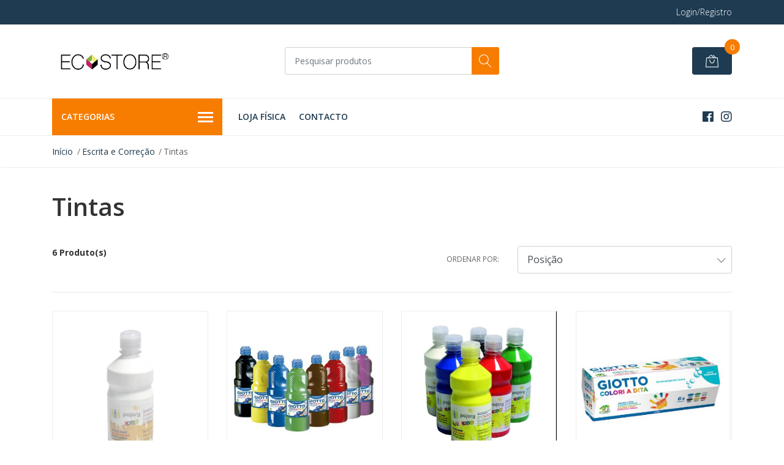

--- FILE ---
content_type: text/html; charset=utf-8
request_url: https://www.eco-store.pt/tintas
body_size: 14497
content:
<!DOCTYPE html>
<!--[if IE 9]><html class="lt-ie10" lang="en" > <![endif]-->
<html class="no-js" lang="pt-PT" xmlns="http://www.w3.org/1999/xhtml"> <!--<![endif]-->

  <head>
    <title>Tintas</title>
    <meta name="description" content="&nbsp;A Eco Store é uma loja Online com foco em comercializar materiais para o escritório, papelaria, consumíveis informáticos, higiene e limpeza.&nbsp;&nbsp;Iniciou sua operação em&nbsp;2015, com uma loja física situada no&nbsp;concelho de Arcos de Valdevez.&nbsp; &nbsp;A nossa missão é a distribuição de material de qualidade de forma a obtermo..." />

    <meta http-equiv="Content-Type" content="text/html; charset=utf-8" />

    <meta name="robots" content="follow, all" />

    <!-- Set the viewport width to device width for mobile -->
    <meta name="viewport" content="width=device-width, initial-scale=1, shrink-to-fit=no">

    <!-- Facebook Meta tags for Product -->
<meta property="fb:app_id" content="283643215104248" />

  <meta property="og:title" content="Tintas" />
  <meta property="og:type" content="website" />
  
  
  
  
  <meta property="og:image" content="https://cdnx.jumpseller.com/eco-store/image/6152530/resize/1200/1200?1654275913" />
  
  
  
  
  <meta property="og:image" content="https://cdnx.jumpseller.com/eco-store/image/6152557/resize/1200/1200?1564570735" />
  
  
  
  
  <meta property="og:image" content="https://cdnx.jumpseller.com/eco-store/image/6152565/resize/1200/1200?1564570810" />
  
  
  
  
  <meta property="og:image" content="https://cdnx.jumpseller.com/eco-store/image/6152579/resize/1200/1200?1564570796" />
  
  
  
  
  <meta property="og:image" content="https://cdnx.jumpseller.com/eco-store/image/6152603/resize/1200/1200?1564570829" />
  
  
  
  
  <meta property="og:image" content="https://cdnx.jumpseller.com/eco-store/image/45112943/resize/1200/1200?1706789739" />
  
  
  



<meta property="og:description" content="&nbsp;A Eco Store é uma loja Online com foco em comercializar materiais para o escritório, papelaria, consumíveis informáticos, higiene e limpeza.&nbsp;&nbsp;Iniciou sua operação em&nbsp;2015, com uma loja física situada no&nbsp;concelho de Arcos de Valdevez.&nbsp; &nbsp;A nossa missão é a distribuição de material de qualidade de forma a obtermo..." />
<meta property="og:url" content="https://www.eco-store.pt/tintas" />
<meta property="og:site_name" content="Eco Store - Tudo para seu escritório em um só sítio" />
<meta name="twitter:card" content="summary" />


<meta property="og:locale" content="pt-PT" />



    
    <script src="https://cdnjs.cloudflare.com/ajax/libs/jquery/3.3.1/jquery.min.js" integrity="sha384-tsQFqpEReu7ZLhBV2VZlAu7zcOV+rXbYlF2cqB8txI/8aZajjp4Bqd+V6D5IgvKT" crossorigin="anonymous" ></script>
    <link rel="canonical" href="https://www.eco-store.pt/tintas">

    <link rel="icon" href=" https://assets.jumpseller.com/store/eco-store/themes/200065/options/10421672/favicon-ecostore.ico?1563549819 ">

    <link rel="stylesheet" href="//stackpath.bootstrapcdn.com/bootstrap/4.2.1/css/bootstrap.min.css">
    <link rel="stylesheet" href="//use.fontawesome.com/releases/v5.7.1/css/all.css">
    <link rel="stylesheet" href="https://assets.jumpseller.com/store/eco-store/themes/200065/styles.css?1724423956"/>
    <link rel="stylesheet" href="https://assets.jumpseller.com/store/eco-store/themes/200065/color_pickers.min.css?1724423956"/>
    <link rel="stylesheet" href="https://assets.jumpseller.com/store/eco-store/themes/200065/linear-icon.css?1724423956"/>
    <link rel="stylesheet" href="//cdnjs.cloudflare.com/ajax/libs/magnify/2.3.2/css/magnify.css">
    

    <script type="application/ld+json">
{
  "@context": "http://schema.org/"
  
}
</script>

    <link href="https://fonts.googleapis.com/css?family=Open+Sans:300,400,500,600,700,800" rel="stylesheet">

<script 1type="text/javascript">
  
  WebFont.load({
    google: {
      families: ["Open Sans", "Open Sans", "Open Sans"]
    }
  });
</script>

<style type="text/css">
  body {
    
    font-family: 'Open Sans', sans-serif !important;
      

  }

  .page-header, h2 {
    
    font-family: 'Open Sans', sans-serif !important;
    
  }
  
  .navbar-brand, .text-logo {
    
  }
  
   p, .caption h4, label, table, .panel  {
    font-size: 14px !important;  
  }
  h1.block-header,
  h2.block-header,
  h2.summary-title {
    font-size: 18px !important; 
  }
  .navbar-brand, .text-logo {
    font-size: 18px !important;
  }
  header #main-menu .navbar-nav a.nav-link {
    font-size: 14px !important;
  }
   
</style>

    <!-- Hotjar Tracking Code for https://www.eco-store.pt -->
    <script>
        (function(h,o,t,j,a,r){
            h.hj=h.hj||function(){(h.hj.q=h.hj.q||[]).push(arguments)};
            h._hjSettings={hjid:1474704,hjsv:6};
            a=o.getElementsByTagName('head')[0];
            r=o.createElement('script');r.async=1;
            r.src=t+h._hjSettings.hjid+j+h._hjSettings.hjsv;
            a.appendChild(r);
        })(window,document,'https://static.hotjar.com/c/hotjar-','.js?sv=');
    </script>
  <meta name="csrf-param" content="authenticity_token" />
<meta name="csrf-token" content="1Cp5hdnYpoa1Xk1ZIz2XjSnPXFZzOw-8VhY1vsayM7R4f3pKxI5Uc092OzCjtaGaw5FTHPxic4rjQAhfYmupdg" />
<script src="https://files.jumpseller.com/javascripts/dist/jumpseller-2.0.0.js" defer="defer"></script></head>
  <body class="">

    <!--[if lt IE 8]>
<p class="browsehappy">You are using an <strong>outdated</strong> browser. Please <a href="http://browsehappy.com/">upgrade your browser</a> to improve your experience.</p>
<![endif]-->
    
    <header class="header">
  <div class="preheader">
    <div class="container">
      <div class="row align-items-center">
        <div class="col-md-6">
          <div class="preheader-message">
            
          </div>
        </div>
        <div class="col-md-6">
          <div class="preheader-menu">
            <!-- Customers links -->
            
            <div class="preheader-menu-item ">
              <a href="/customer/login" class="trsn" title="Login/Registro Eco Store - Tudo para seu escritório em um só sítio">
                <span class="customer-name">
                  Login/Registro
                </span>
              </a>
            </div>
            

            

            

            

          </div>
        </div>
      </div>
    </div>
  </div>
  <div class="logo-area">
    <div class="container">
      <div class="row align-items-center">
        <div class="col-12 d-md-none text-center mb-3">
          <a href="https://www.eco-store.pt" title="Eco Store - Tudo para seu escritório em um só sítio" class="navbar-brand">
            
            <img src="https://images.jumpseller.com/store/eco-store/store/logo/logo-ecostore__1_.jpg?0" class="store-image" alt="Eco Store - Tudo para seu escritório em um só sítio" />
            
          </a>
        </div>
        <div class="col-2 d-lg-none">
          <button class="btn primary mobile-menu-trigger">
            <div class="nav-icon">
              <span></span>
              <span></span>
              <span></span>
              <span></span>
            </div>
          </button>
        </div>
        <div class="col-lg-4 col-md-4 d-none d-lg-block">
          <a href="https://www.eco-store.pt" title="Eco Store - Tudo para seu escritório em um só sítio" class="navbar-brand">
            
            <img src="https://images.jumpseller.com/store/eco-store/store/logo/logo-ecostore__1_.jpg?0" class="store-image" alt="Eco Store - Tudo para seu escritório em um só sítio" />
            
          </a>
        </div>
        <div class="col-lg-4 col-8">
          <form id="search_mini_form" class="form-group" method="get" action="/search">
            <input type="text" value="" name="q" class="form-control form-control-sm" onFocus="javascript:this.value=''" placeholder="Pesquisar produtos" />
            <button type="submit" class="btn primary"><i class="linear-icon icon-0803-magnifier"></i></button>
          </form>
        </div>
        <div class="col-lg-4 col-2 text-right">
          
          <div class="header-cart dropdown">
            <span class="cart-size">0</span>
            <button class="btn secondary" type="button" id="header-cart-menu" data-toggle="dropdown" aria-haspopup="true" aria-expanded="false">
              <i class="linear-icon icon-0333-bag2"></i>
            </button>
            <div class="dropdown-menu dropdown-menu-right" aria-labelledby="header-cart-menu" x-placement="bottom-end">
              <div id="header-cart-wrapper">
  
  <div class="header-cart__content header-cart__empty">
    <p class="header-car__text">O teu carrinho de compras está vazio.</p>
  </div>
  
</div>
            </div>
          </div>
          
        </div>
      </div>
    </div>
  </div>
  <!-- Navigation -->
  <div class="menu-area">
    <nav id="mobile-menu" aria-labelledby="menu-trigger" class="trsn d-lg-none">
      <ul>
        
        <li class="  mobile">
  
  <a href="/loja-fisica" title="Loja Física">Loja Física</a>
  

  
</li>
        
        <li class="  mobile">
  
  <a href="/contact" title="Contacto">Contacto</a>
  

  
</li>
        
      </ul>
    </nav>
    <div class="container">
      <div class="row no-gutters">
        <div class="category-menu-wrapper col-lg-3">
          <span class="category-menu-trigger" href="#" role="button">
            Categorias
            <div class="nav-icon">
              <span></span>
              <span></span>
              <span></span>
              <span></span>
            </div>
          </span>
          <div class="container-mobile">
            <nav id="category-menu" aria-labelledby="menu-trigger" class="trsn">
              <ul>
              
              <li class="nav-item   d-none d-lg-block">
  <a href="/regalo"  title="REGALO" class="level-1 trsn nav-link">REGALO</a>
  
</li>

<li class="  mobile d-lg-none">
  
  <a href="/regalo" title="REGALO">REGALO</a>
  

  
</li>


              
              <li class="nav-item has-children  d-none d-lg-block">
  <a href="/limpeza"  title="Higiene e Limpeza" class="has-children level-1 trsn nav-link">Higiene e Limpeza</a>
  
  <ul class="multi-level">
    
    <li class="nav-item   d-none d-lg-block">
  <a href="/limpeza/bobine-industrial"  title="Bobine Industrial" class="level-1 trsn nav-link">Bobine Industrial</a>
  
</li>

<li class="  mobile d-lg-none">
  
  <a href="/limpeza/bobine-industrial" title="Bobine Industrial">Bobine Industrial</a>
  

  
</li>


    
    <li class="nav-item   d-none d-lg-block">
  <a href="/limpeza/detergentes"  title="Detergentes" class="level-1 trsn nav-link">Detergentes</a>
  
</li>

<li class="  mobile d-lg-none">
  
  <a href="/limpeza/detergentes" title="Detergentes">Detergentes</a>
  

  
</li>


    
    <li class="nav-item   d-none d-lg-block">
  <a href="/limpeza/guardanapos"  title="Guardanapos" class="level-1 trsn nav-link">Guardanapos</a>
  
</li>

<li class="  mobile d-lg-none">
  
  <a href="/limpeza/guardanapos" title="Guardanapos">Guardanapos</a>
  

  
</li>


    
    <li class="nav-item   d-none d-lg-block">
  <a href="/limpeza/luvas"  title="Luvas" class="level-1 trsn nav-link">Luvas</a>
  
</li>

<li class="  mobile d-lg-none">
  
  <a href="/limpeza/luvas" title="Luvas">Luvas</a>
  

  
</li>


    
    <li class="nav-item   d-none d-lg-block">
  <a href="/limpeza/papel-higienico"  title="Papel Higiénico" class="level-1 trsn nav-link">Papel Higiénico</a>
  
</li>

<li class="  mobile d-lg-none">
  
  <a href="/limpeza/papel-higienico" title="Papel Higiénico">Papel Higiénico</a>
  

  
</li>


    
    <li class="nav-item   d-none d-lg-block">
  <a href="/limpeza/sacos-lixo"  title="Sacos Lixo" class="level-1 trsn nav-link">Sacos Lixo</a>
  
</li>

<li class="  mobile d-lg-none">
  
  <a href="/limpeza/sacos-lixo" title="Sacos Lixo">Sacos Lixo</a>
  

  
</li>


    
    <li class="nav-item   d-none d-lg-block">
  <a href="/limpeza/toalhas-de-mao"  title="Toalhas de Mão" class="level-1 trsn nav-link">Toalhas de Mão</a>
  
</li>

<li class="  mobile d-lg-none">
  
  <a href="/limpeza/toalhas-de-mao" title="Toalhas de Mão">Toalhas de Mão</a>
  

  
</li>


    
    <li class="nav-item   d-none d-lg-block">
  <a href="/limpeza/rolos-marquesa"  title="Rolos Marquesa" class="level-1 trsn nav-link">Rolos Marquesa</a>
  
</li>

<li class="  mobile d-lg-none">
  
  <a href="/limpeza/rolos-marquesa" title="Rolos Marquesa">Rolos Marquesa</a>
  

  
</li>


    
    <li class="nav-item   d-none d-lg-block">
  <a href="/limpeza/toalhas-de-mesa"  title="Toalhas de Mesa" class="level-1 trsn nav-link">Toalhas de Mesa</a>
  
</li>

<li class="  mobile d-lg-none">
  
  <a href="/limpeza/toalhas-de-mesa" title="Toalhas de Mesa">Toalhas de Mesa</a>
  

  
</li>


    
    <li class="nav-item   d-none d-lg-block">
  <a href="/limpeza/acessorios"  title="Acessórios" class="level-1 trsn nav-link">Acessórios</a>
  
</li>

<li class="  mobile d-lg-none">
  
  <a href="/limpeza/acessorios" title="Acessórios">Acessórios</a>
  

  
</li>


    
    <li class="nav-item   d-none d-lg-block">
  <a href="/limpeza/descartaveis"  title="Descartáveis" class="level-1 trsn nav-link">Descartáveis</a>
  
</li>

<li class="  mobile d-lg-none">
  
  <a href="/limpeza/descartaveis" title="Descartáveis">Descartáveis</a>
  

  
</li>


    
    <li class="nav-item   d-none d-lg-block">
  <a href="/limpeza/panos"  title="Panos" class="level-1 trsn nav-link">Panos</a>
  
</li>

<li class="  mobile d-lg-none">
  
  <a href="/limpeza/panos" title="Panos">Panos</a>
  

  
</li>


    
    <li class="nav-item   d-none d-lg-block">
  <a href="/limpeza/esfregonas"  title="Esfregonas/Vassouras" class="level-1 trsn nav-link">Esfregonas/Vassouras</a>
  
</li>

<li class="  mobile d-lg-none">
  
  <a href="/limpeza/esfregonas" title="Esfregonas/Vassouras">Esfregonas/Vassouras</a>
  

  
</li>


    
  </ul>
  
</li>

<li class="has-dropdown  mobile d-lg-none">
  
  <a title="Higiene e Limpeza" class="level-1  first-trigger">Higiene e Limpeza <i class="fas fa-angle-right" aria-hidden="true"></i></a>
  

  
  <ul class="level-1 dropdown">
    <li><a title="Voltar" class="back-level-1"><i class="fas fa-angle-double-left" aria-hidden="true"></i> Voltar</a></li>
    <li><a title="Higiene e Limpeza" class="top-category">Higiene e Limpeza</a></li>
    
    	<li class="nav-item   d-none d-lg-block">
  <a href="/limpeza/bobine-industrial"  title="Bobine Industrial" class="level-1 trsn nav-link">Bobine Industrial</a>
  
</li>

<li class="  mobile d-lg-none">
  
  <a href="/limpeza/bobine-industrial" title="Bobine Industrial">Bobine Industrial</a>
  

  
</li>


    
    	<li class="nav-item   d-none d-lg-block">
  <a href="/limpeza/detergentes"  title="Detergentes" class="level-1 trsn nav-link">Detergentes</a>
  
</li>

<li class="  mobile d-lg-none">
  
  <a href="/limpeza/detergentes" title="Detergentes">Detergentes</a>
  

  
</li>


    
    	<li class="nav-item   d-none d-lg-block">
  <a href="/limpeza/guardanapos"  title="Guardanapos" class="level-1 trsn nav-link">Guardanapos</a>
  
</li>

<li class="  mobile d-lg-none">
  
  <a href="/limpeza/guardanapos" title="Guardanapos">Guardanapos</a>
  

  
</li>


    
    	<li class="nav-item   d-none d-lg-block">
  <a href="/limpeza/luvas"  title="Luvas" class="level-1 trsn nav-link">Luvas</a>
  
</li>

<li class="  mobile d-lg-none">
  
  <a href="/limpeza/luvas" title="Luvas">Luvas</a>
  

  
</li>


    
    	<li class="nav-item   d-none d-lg-block">
  <a href="/limpeza/papel-higienico"  title="Papel Higiénico" class="level-1 trsn nav-link">Papel Higiénico</a>
  
</li>

<li class="  mobile d-lg-none">
  
  <a href="/limpeza/papel-higienico" title="Papel Higiénico">Papel Higiénico</a>
  

  
</li>


    
    	<li class="nav-item   d-none d-lg-block">
  <a href="/limpeza/sacos-lixo"  title="Sacos Lixo" class="level-1 trsn nav-link">Sacos Lixo</a>
  
</li>

<li class="  mobile d-lg-none">
  
  <a href="/limpeza/sacos-lixo" title="Sacos Lixo">Sacos Lixo</a>
  

  
</li>


    
    	<li class="nav-item   d-none d-lg-block">
  <a href="/limpeza/toalhas-de-mao"  title="Toalhas de Mão" class="level-1 trsn nav-link">Toalhas de Mão</a>
  
</li>

<li class="  mobile d-lg-none">
  
  <a href="/limpeza/toalhas-de-mao" title="Toalhas de Mão">Toalhas de Mão</a>
  

  
</li>


    
    	<li class="nav-item   d-none d-lg-block">
  <a href="/limpeza/rolos-marquesa"  title="Rolos Marquesa" class="level-1 trsn nav-link">Rolos Marquesa</a>
  
</li>

<li class="  mobile d-lg-none">
  
  <a href="/limpeza/rolos-marquesa" title="Rolos Marquesa">Rolos Marquesa</a>
  

  
</li>


    
    	<li class="nav-item   d-none d-lg-block">
  <a href="/limpeza/toalhas-de-mesa"  title="Toalhas de Mesa" class="level-1 trsn nav-link">Toalhas de Mesa</a>
  
</li>

<li class="  mobile d-lg-none">
  
  <a href="/limpeza/toalhas-de-mesa" title="Toalhas de Mesa">Toalhas de Mesa</a>
  

  
</li>


    
    	<li class="nav-item   d-none d-lg-block">
  <a href="/limpeza/acessorios"  title="Acessórios" class="level-1 trsn nav-link">Acessórios</a>
  
</li>

<li class="  mobile d-lg-none">
  
  <a href="/limpeza/acessorios" title="Acessórios">Acessórios</a>
  

  
</li>


    
    	<li class="nav-item   d-none d-lg-block">
  <a href="/limpeza/descartaveis"  title="Descartáveis" class="level-1 trsn nav-link">Descartáveis</a>
  
</li>

<li class="  mobile d-lg-none">
  
  <a href="/limpeza/descartaveis" title="Descartáveis">Descartáveis</a>
  

  
</li>


    
    	<li class="nav-item   d-none d-lg-block">
  <a href="/limpeza/panos"  title="Panos" class="level-1 trsn nav-link">Panos</a>
  
</li>

<li class="  mobile d-lg-none">
  
  <a href="/limpeza/panos" title="Panos">Panos</a>
  

  
</li>


    
    	<li class="nav-item   d-none d-lg-block">
  <a href="/limpeza/esfregonas"  title="Esfregonas/Vassouras" class="level-1 trsn nav-link">Esfregonas/Vassouras</a>
  
</li>

<li class="  mobile d-lg-none">
  
  <a href="/limpeza/esfregonas" title="Esfregonas/Vassouras">Esfregonas/Vassouras</a>
  

  
</li>


    
    <li><a href="/limpeza" title="Higiene e Limpeza" class="goto">Ir para <span>Higiene e Limpeza</span></a></li>
  </ul>
  
</li>


              
              <li class="nav-item has-children  d-none d-lg-block">
  <a href="/papelaria"  title="Papelaria" class="has-children level-1 trsn nav-link">Papelaria</a>
  
  <ul class="multi-level">
    
    <li class="nav-item   d-none d-lg-block">
  <a href="/jogos"  title="Jogos" class="level-1 trsn nav-link">Jogos</a>
  
</li>

<li class="  mobile d-lg-none">
  
  <a href="/jogos" title="Jogos">Jogos</a>
  

  
</li>


    
    <li class="nav-item   d-none d-lg-block">
  <a href="/papelaria/agendas"  title="Agendas" class="level-1 trsn nav-link">Agendas</a>
  
</li>

<li class="  mobile d-lg-none">
  
  <a href="/papelaria/agendas" title="Agendas">Agendas</a>
  

  
</li>


    
    <li class="nav-item   d-none d-lg-block">
  <a href="/papelaria/agrafadores"  title="Agrafador" class="level-1 trsn nav-link">Agrafador</a>
  
</li>

<li class="  mobile d-lg-none">
  
  <a href="/papelaria/agrafadores" title="Agrafador">Agrafador</a>
  

  
</li>


    
    <li class="nav-item   d-none d-lg-block">
  <a href="/papelaria/agrafos"  title="Agrafos" class="level-1 trsn nav-link">Agrafos</a>
  
</li>

<li class="  mobile d-lg-none">
  
  <a href="/papelaria/agrafos" title="Agrafos">Agrafos</a>
  

  
</li>


    
    <li class="nav-item   d-none d-lg-block">
  <a href="/papelaria/bolsas-catalogo"  title="Bolsas Catálogo" class="level-1 trsn nav-link">Bolsas Catálogo</a>
  
</li>

<li class="  mobile d-lg-none">
  
  <a href="/papelaria/bolsas-catalogo" title="Bolsas Catálogo">Bolsas Catálogo</a>
  

  
</li>


    
    <li class="nav-item has-children  d-none d-lg-block">
  <a href="/capas-c/elasticos"  title="Capas C/Elásticos" class="has-children level-1 trsn nav-link">Capas C/Elásticos</a>
  
  <ul class="multi-level">
    
    <li class="nav-item   d-none d-lg-block">
  <a href="/capas-c/elasticos/a3"  title="A3" class="level-1 trsn nav-link">A3</a>
  
</li>

<li class="  mobile d-lg-none">
  
  <a href="/capas-c/elasticos/a3" title="A3">A3</a>
  

  
</li>


    
    <li class="nav-item   d-none d-lg-block">
  <a href="/capas-c/elasticos/a4"  title="A4" class="level-1 trsn nav-link">A4</a>
  
</li>

<li class="  mobile d-lg-none">
  
  <a href="/capas-c/elasticos/a4" title="A4">A4</a>
  

  
</li>


    
  </ul>
  
</li>

<li class="has-dropdown  mobile d-lg-none">
  
  <a title="Capas C/Elásticos" class="level-2  last-trigger">Capas C/Elásticos <i class="fas fa-angle-right" aria-hidden="true"></i></a>
  

  
  <ul class="level-2 dropdown">
    <li><a title="Voltar" class="back-level-2"><i class="fas fa-angle-double-left" aria-hidden="true"></i> Voltar</a></li>
    <li><a title="Capas C/Elásticos" class="top-category">Capas C/Elásticos</a></li>
    
    	<li class="nav-item   d-none d-lg-block">
  <a href="/capas-c/elasticos/a3"  title="A3" class="level-1 trsn nav-link">A3</a>
  
</li>

<li class="  mobile d-lg-none">
  
  <a href="/capas-c/elasticos/a3" title="A3">A3</a>
  

  
</li>


    
    	<li class="nav-item   d-none d-lg-block">
  <a href="/capas-c/elasticos/a4"  title="A4" class="level-1 trsn nav-link">A4</a>
  
</li>

<li class="  mobile d-lg-none">
  
  <a href="/capas-c/elasticos/a4" title="A4">A4</a>
  

  
</li>


    
    <li><a href="/capas-c/elasticos" title="Capas C/Elásticos" class="goto">Ir para <span>Capas C/Elásticos</span></a></li>
  </ul>
  
</li>


    
    <li class="nav-item   d-none d-lg-block">
  <a href="/papelaria/classificadores-e-dossiers"  title="Classificadores e Dossiers" class="level-1 trsn nav-link">Classificadores e Dossiers</a>
  
</li>

<li class="  mobile d-lg-none">
  
  <a href="/papelaria/classificadores-e-dossiers" title="Classificadores e Dossiers">Classificadores e Dossiers</a>
  

  
</li>


    
    <li class="nav-item   d-none d-lg-block">
  <a href="/papelaria/porta-revistas"  title="Porta Revistas" class="level-1 trsn nav-link">Porta Revistas</a>
  
</li>

<li class="  mobile d-lg-none">
  
  <a href="/papelaria/porta-revistas" title="Porta Revistas">Porta Revistas</a>
  

  
</li>


    
    <li class="nav-item   d-none d-lg-block">
  <a href="/papelaria/tabuleiros"  title="Tabuleiros" class="level-1 trsn nav-link">Tabuleiros</a>
  
</li>

<li class="  mobile d-lg-none">
  
  <a href="/papelaria/tabuleiros" title="Tabuleiros">Tabuleiros</a>
  

  
</li>


    
    <li class="nav-item   d-none d-lg-block">
  <a href="/papelaria/separadores"  title="Separadores" class="level-1 trsn nav-link">Separadores</a>
  
</li>

<li class="  mobile d-lg-none">
  
  <a href="/papelaria/separadores" title="Separadores">Separadores</a>
  

  
</li>


    
    <li class="nav-item   d-none d-lg-block">
  <a href="/papelaria/portfolios"  title="Portfólios" class="level-1 trsn nav-link">Portfólios</a>
  
</li>

<li class="  mobile d-lg-none">
  
  <a href="/papelaria/portfolios" title="Portfólios">Portfólios</a>
  

  
</li>


    
    <li class="nav-item   d-none d-lg-block">
  <a href="/papelaria/carimbos-datadores-numeradores"  title="Carimbos, Datadores e Numeradores" class="level-1 trsn nav-link">Carimbos, Datadores e Numeradores</a>
  
</li>

<li class="  mobile d-lg-none">
  
  <a href="/papelaria/carimbos-datadores-numeradores" title="Carimbos, Datadores e Numeradores">Carimbos, Datadores e Numeradores</a>
  

  
</li>


    
    <li class="nav-item   d-none d-lg-block">
  <a href="/papelaria/molas"  title="Molas" class="level-1 trsn nav-link">Molas</a>
  
</li>

<li class="  mobile d-lg-none">
  
  <a href="/papelaria/molas" title="Molas">Molas</a>
  

  
</li>


    
    <li class="nav-item   d-none d-lg-block">
  <a href="/papelaria/clips"  title="Clips" class="level-1 trsn nav-link">Clips</a>
  
</li>

<li class="  mobile d-lg-none">
  
  <a href="/papelaria/clips" title="Clips">Clips</a>
  

  
</li>


    
    <li class="nav-item   d-none d-lg-block">
  <a href="/papelaria/post-it"  title="Post-it" class="level-1 trsn nav-link">Post-it</a>
  
</li>

<li class="  mobile d-lg-none">
  
  <a href="/papelaria/post-it" title="Post-it">Post-it</a>
  

  
</li>


    
    <li class="nav-item   d-none d-lg-block">
  <a href="/papelaria/elasticos"  title="Elásticos" class="level-1 trsn nav-link">Elásticos</a>
  
</li>

<li class="  mobile d-lg-none">
  
  <a href="/papelaria/elasticos" title="Elásticos">Elásticos</a>
  

  
</li>


    
    <li class="nav-item   d-none d-lg-block">
  <a href="/papelaria/colas"  title="Colas" class="level-1 trsn nav-link">Colas</a>
  
</li>

<li class="  mobile d-lg-none">
  
  <a href="/papelaria/colas" title="Colas">Colas</a>
  

  
</li>


    
    <li class="nav-item   d-none d-lg-block">
  <a href="/papelaria/bloco-apontamentos"  title="Bloco Apontamentos" class="level-1 trsn nav-link">Bloco Apontamentos</a>
  
</li>

<li class="  mobile d-lg-none">
  
  <a href="/papelaria/bloco-apontamentos" title="Bloco Apontamentos">Bloco Apontamentos</a>
  

  
</li>


    
    <li class="nav-item has-children  d-none d-lg-block">
  <a href="/papelaria/arquivo"  title="Arquivo" class="has-children level-1 trsn nav-link">Arquivo</a>
  
  <ul class="multi-level">
    
    <li class="nav-item has-children  d-none d-lg-block">
  <a href="/papelaria/pastas-arquivo-1"  title="Pastas Arquivo" class="has-children level-1 trsn nav-link">Pastas Arquivo</a>
  
  <ul class="multi-level">
    
    <li class="nav-item   d-none d-lg-block">
  <a href="/papelaria/pastas-arquivo-1/lombada-larga-l80"  title="Lombada Larga - L80" class="level-1 trsn nav-link">Lombada Larga - L80</a>
  
</li>

<li class="  mobile d-lg-none">
  
  <a href="/papelaria/pastas-arquivo-1/lombada-larga-l80" title="Lombada Larga - L80">Lombada Larga - L80</a>
  

  
</li>


    
    <li class="nav-item   d-none d-lg-block">
  <a href="/papelaria/pastas-arquivo-1/lombada-estreita-l40"  title="Lombada Estreita - L40" class="level-1 trsn nav-link">Lombada Estreita - L40</a>
  
</li>

<li class="  mobile d-lg-none">
  
  <a href="/papelaria/pastas-arquivo-1/lombada-estreita-l40" title="Lombada Estreita - L40">Lombada Estreita - L40</a>
  

  
</li>


    
  </ul>
  
</li>

<li class="has-dropdown  mobile d-lg-none">
  
  <a title="Pastas Arquivo" class="level-3  last-trigger">Pastas Arquivo <i class="fas fa-angle-right" aria-hidden="true"></i></a>
  

  
  <ul class="level-3 dropdown">
    <li><a title="Voltar" class="back-level-3"><i class="fas fa-angle-double-left" aria-hidden="true"></i> Voltar</a></li>
    <li><a title="Pastas Arquivo" class="top-category">Pastas Arquivo</a></li>
    
    	<li class="nav-item   d-none d-lg-block">
  <a href="/papelaria/pastas-arquivo-1/lombada-larga-l80"  title="Lombada Larga - L80" class="level-1 trsn nav-link">Lombada Larga - L80</a>
  
</li>

<li class="  mobile d-lg-none">
  
  <a href="/papelaria/pastas-arquivo-1/lombada-larga-l80" title="Lombada Larga - L80">Lombada Larga - L80</a>
  

  
</li>


    
    	<li class="nav-item   d-none d-lg-block">
  <a href="/papelaria/pastas-arquivo-1/lombada-estreita-l40"  title="Lombada Estreita - L40" class="level-1 trsn nav-link">Lombada Estreita - L40</a>
  
</li>

<li class="  mobile d-lg-none">
  
  <a href="/papelaria/pastas-arquivo-1/lombada-estreita-l40" title="Lombada Estreita - L40">Lombada Estreita - L40</a>
  

  
</li>


    
    <li><a href="/papelaria/pastas-arquivo-1" title="Pastas Arquivo" class="goto">Ir para <span>Pastas Arquivo</span></a></li>
  </ul>
  
</li>


    
    <li class="nav-item   d-none d-lg-block">
  <a href="/definitivo/arquivo-morto"  title="Definitivo/Arquivo Morto" class="level-1 trsn nav-link">Definitivo/Arquivo Morto</a>
  
</li>

<li class="  mobile d-lg-none">
  
  <a href="/definitivo/arquivo-morto" title="Definitivo/Arquivo Morto">Definitivo/Arquivo Morto</a>
  

  
</li>


    
    <li class="nav-item   d-none d-lg-block">
  <a href="/papelaria/bolsas-arquivo"  title="Bolsas Arquivo" class="level-1 trsn nav-link">Bolsas Arquivo</a>
  
</li>

<li class="  mobile d-lg-none">
  
  <a href="/papelaria/bolsas-arquivo" title="Bolsas Arquivo">Bolsas Arquivo</a>
  

  
</li>


    
  </ul>
  
</li>

<li class="has-dropdown  mobile d-lg-none">
  
  <a title="Arquivo" class="level-2  last-trigger">Arquivo <i class="fas fa-angle-right" aria-hidden="true"></i></a>
  

  
  <ul class="level-2 dropdown">
    <li><a title="Voltar" class="back-level-2"><i class="fas fa-angle-double-left" aria-hidden="true"></i> Voltar</a></li>
    <li><a title="Arquivo" class="top-category">Arquivo</a></li>
    
    	<li class="nav-item has-children  d-none d-lg-block">
  <a href="/papelaria/pastas-arquivo-1"  title="Pastas Arquivo" class="has-children level-1 trsn nav-link">Pastas Arquivo</a>
  
  <ul class="multi-level">
    
    <li class="nav-item   d-none d-lg-block">
  <a href="/papelaria/pastas-arquivo-1/lombada-larga-l80"  title="Lombada Larga - L80" class="level-1 trsn nav-link">Lombada Larga - L80</a>
  
</li>

<li class="  mobile d-lg-none">
  
  <a href="/papelaria/pastas-arquivo-1/lombada-larga-l80" title="Lombada Larga - L80">Lombada Larga - L80</a>
  

  
</li>


    
    <li class="nav-item   d-none d-lg-block">
  <a href="/papelaria/pastas-arquivo-1/lombada-estreita-l40"  title="Lombada Estreita - L40" class="level-1 trsn nav-link">Lombada Estreita - L40</a>
  
</li>

<li class="  mobile d-lg-none">
  
  <a href="/papelaria/pastas-arquivo-1/lombada-estreita-l40" title="Lombada Estreita - L40">Lombada Estreita - L40</a>
  

  
</li>


    
  </ul>
  
</li>

<li class="has-dropdown  mobile d-lg-none">
  
  <a title="Pastas Arquivo" class="level-3  last-trigger">Pastas Arquivo <i class="fas fa-angle-right" aria-hidden="true"></i></a>
  

  
  <ul class="level-3 dropdown">
    <li><a title="Voltar" class="back-level-3"><i class="fas fa-angle-double-left" aria-hidden="true"></i> Voltar</a></li>
    <li><a title="Pastas Arquivo" class="top-category">Pastas Arquivo</a></li>
    
    	<li class="nav-item   d-none d-lg-block">
  <a href="/papelaria/pastas-arquivo-1/lombada-larga-l80"  title="Lombada Larga - L80" class="level-1 trsn nav-link">Lombada Larga - L80</a>
  
</li>

<li class="  mobile d-lg-none">
  
  <a href="/papelaria/pastas-arquivo-1/lombada-larga-l80" title="Lombada Larga - L80">Lombada Larga - L80</a>
  

  
</li>


    
    	<li class="nav-item   d-none d-lg-block">
  <a href="/papelaria/pastas-arquivo-1/lombada-estreita-l40"  title="Lombada Estreita - L40" class="level-1 trsn nav-link">Lombada Estreita - L40</a>
  
</li>

<li class="  mobile d-lg-none">
  
  <a href="/papelaria/pastas-arquivo-1/lombada-estreita-l40" title="Lombada Estreita - L40">Lombada Estreita - L40</a>
  

  
</li>


    
    <li><a href="/papelaria/pastas-arquivo-1" title="Pastas Arquivo" class="goto">Ir para <span>Pastas Arquivo</span></a></li>
  </ul>
  
</li>


    
    	<li class="nav-item   d-none d-lg-block">
  <a href="/definitivo/arquivo-morto"  title="Definitivo/Arquivo Morto" class="level-1 trsn nav-link">Definitivo/Arquivo Morto</a>
  
</li>

<li class="  mobile d-lg-none">
  
  <a href="/definitivo/arquivo-morto" title="Definitivo/Arquivo Morto">Definitivo/Arquivo Morto</a>
  

  
</li>


    
    	<li class="nav-item   d-none d-lg-block">
  <a href="/papelaria/bolsas-arquivo"  title="Bolsas Arquivo" class="level-1 trsn nav-link">Bolsas Arquivo</a>
  
</li>

<li class="  mobile d-lg-none">
  
  <a href="/papelaria/bolsas-arquivo" title="Bolsas Arquivo">Bolsas Arquivo</a>
  

  
</li>


    
    <li><a href="/papelaria/arquivo" title="Arquivo" class="goto">Ir para <span>Arquivo</span></a></li>
  </ul>
  
</li>


    
    <li class="nav-item   d-none d-lg-block">
  <a href="/papelaria/furadores"  title="Furadores" class="level-1 trsn nav-link">Furadores</a>
  
</li>

<li class="  mobile d-lg-none">
  
  <a href="/papelaria/furadores" title="Furadores">Furadores</a>
  

  
</li>


    
    <li class="nav-item   d-none d-lg-block">
  <a href="/papelaria/tesouras"  title="Tesouras" class="level-1 trsn nav-link">Tesouras</a>
  
</li>

<li class="  mobile d-lg-none">
  
  <a href="/papelaria/tesouras" title="Tesouras">Tesouras</a>
  

  
</li>


    
    <li class="nav-item   d-none d-lg-block">
  <a href="/papelaria/x-acto"  title="X-Acto" class="level-1 trsn nav-link">X-Acto</a>
  
</li>

<li class="  mobile d-lg-none">
  
  <a href="/papelaria/x-acto" title="X-Acto">X-Acto</a>
  

  
</li>


    
    <li class="nav-item   d-none d-lg-block">
  <a href="/papelaria/organizadores"  title="Organizadores" class="level-1 trsn nav-link">Organizadores</a>
  
</li>

<li class="  mobile d-lg-none">
  
  <a href="/papelaria/organizadores" title="Organizadores">Organizadores</a>
  

  
</li>


    
    <li class="nav-item   d-none d-lg-block">
  <a href="/papelaria/porta-lapis"  title="Porta-Lápis" class="level-1 trsn nav-link">Porta-Lápis</a>
  
</li>

<li class="  mobile d-lg-none">
  
  <a href="/papelaria/porta-lapis" title="Porta-Lápis">Porta-Lápis</a>
  

  
</li>


    
    <li class="nav-item   d-none d-lg-block">
  <a href="/papelaria/regua"  title="Régua" class="level-1 trsn nav-link">Régua</a>
  
</li>

<li class="  mobile d-lg-none">
  
  <a href="/papelaria/regua" title="Régua">Régua</a>
  

  
</li>


    
    <li class="nav-item   d-none d-lg-block">
  <a href="/papelaria/transferidor"  title="Transferidor" class="level-1 trsn nav-link">Transferidor</a>
  
</li>

<li class="  mobile d-lg-none">
  
  <a href="/papelaria/transferidor" title="Transferidor">Transferidor</a>
  

  
</li>


    
    <li class="nav-item   d-none d-lg-block">
  <a href="/papelaria/plasticina"  title="Plasticina" class="level-1 trsn nav-link">Plasticina</a>
  
</li>

<li class="  mobile d-lg-none">
  
  <a href="/papelaria/plasticina" title="Plasticina">Plasticina</a>
  

  
</li>


    
    <li class="nav-item   d-none d-lg-block">
  <a href="/papelaria/flautas"  title="Flautas" class="level-1 trsn nav-link">Flautas</a>
  
</li>

<li class="  mobile d-lg-none">
  
  <a href="/papelaria/flautas" title="Flautas">Flautas</a>
  

  
</li>


    
    <li class="nav-item   d-none d-lg-block">
  <a href="/papelaria/compassos"  title="Compassos" class="level-1 trsn nav-link">Compassos</a>
  
</li>

<li class="  mobile d-lg-none">
  
  <a href="/papelaria/compassos" title="Compassos">Compassos</a>
  

  
</li>


    
    <li class="nav-item   d-none d-lg-block">
  <a href="/papelaria/guaches"  title="Guaches" class="level-1 trsn nav-link">Guaches</a>
  
</li>

<li class="  mobile d-lg-none">
  
  <a href="/papelaria/guaches" title="Guaches">Guaches</a>
  

  
</li>


    
    <li class="nav-item   d-none d-lg-block">
  <a href="/papelaria/esquadro"  title="Esquadro" class="level-1 trsn nav-link">Esquadro</a>
  
</li>

<li class="  mobile d-lg-none">
  
  <a href="/papelaria/esquadro" title="Esquadro">Esquadro</a>
  

  
</li>


    
    <li class="nav-item   d-none d-lg-block">
  <a href="/papelaria/bolsas-de-plastificar"  title="Bolsas de Plastificar" class="level-1 trsn nav-link">Bolsas de Plastificar</a>
  
</li>

<li class="  mobile d-lg-none">
  
  <a href="/papelaria/bolsas-de-plastificar" title="Bolsas de Plastificar">Bolsas de Plastificar</a>
  

  
</li>


    
    <li class="nav-item   d-none d-lg-block">
  <a href="/papelaria/encadernacao"  title="Encadernação" class="level-1 trsn nav-link">Encadernação</a>
  
</li>

<li class="  mobile d-lg-none">
  
  <a href="/papelaria/encadernacao" title="Encadernação">Encadernação</a>
  

  
</li>


    
  </ul>
  
</li>

<li class="has-dropdown  mobile d-lg-none">
  
  <a title="Papelaria" class="level-1  first-trigger">Papelaria <i class="fas fa-angle-right" aria-hidden="true"></i></a>
  

  
  <ul class="level-1 dropdown">
    <li><a title="Voltar" class="back-level-1"><i class="fas fa-angle-double-left" aria-hidden="true"></i> Voltar</a></li>
    <li><a title="Papelaria" class="top-category">Papelaria</a></li>
    
    	<li class="nav-item   d-none d-lg-block">
  <a href="/jogos"  title="Jogos" class="level-1 trsn nav-link">Jogos</a>
  
</li>

<li class="  mobile d-lg-none">
  
  <a href="/jogos" title="Jogos">Jogos</a>
  

  
</li>


    
    	<li class="nav-item   d-none d-lg-block">
  <a href="/papelaria/agendas"  title="Agendas" class="level-1 trsn nav-link">Agendas</a>
  
</li>

<li class="  mobile d-lg-none">
  
  <a href="/papelaria/agendas" title="Agendas">Agendas</a>
  

  
</li>


    
    	<li class="nav-item   d-none d-lg-block">
  <a href="/papelaria/agrafadores"  title="Agrafador" class="level-1 trsn nav-link">Agrafador</a>
  
</li>

<li class="  mobile d-lg-none">
  
  <a href="/papelaria/agrafadores" title="Agrafador">Agrafador</a>
  

  
</li>


    
    	<li class="nav-item   d-none d-lg-block">
  <a href="/papelaria/agrafos"  title="Agrafos" class="level-1 trsn nav-link">Agrafos</a>
  
</li>

<li class="  mobile d-lg-none">
  
  <a href="/papelaria/agrafos" title="Agrafos">Agrafos</a>
  

  
</li>


    
    	<li class="nav-item   d-none d-lg-block">
  <a href="/papelaria/bolsas-catalogo"  title="Bolsas Catálogo" class="level-1 trsn nav-link">Bolsas Catálogo</a>
  
</li>

<li class="  mobile d-lg-none">
  
  <a href="/papelaria/bolsas-catalogo" title="Bolsas Catálogo">Bolsas Catálogo</a>
  

  
</li>


    
    	<li class="nav-item has-children  d-none d-lg-block">
  <a href="/capas-c/elasticos"  title="Capas C/Elásticos" class="has-children level-1 trsn nav-link">Capas C/Elásticos</a>
  
  <ul class="multi-level">
    
    <li class="nav-item   d-none d-lg-block">
  <a href="/capas-c/elasticos/a3"  title="A3" class="level-1 trsn nav-link">A3</a>
  
</li>

<li class="  mobile d-lg-none">
  
  <a href="/capas-c/elasticos/a3" title="A3">A3</a>
  

  
</li>


    
    <li class="nav-item   d-none d-lg-block">
  <a href="/capas-c/elasticos/a4"  title="A4" class="level-1 trsn nav-link">A4</a>
  
</li>

<li class="  mobile d-lg-none">
  
  <a href="/capas-c/elasticos/a4" title="A4">A4</a>
  

  
</li>


    
  </ul>
  
</li>

<li class="has-dropdown  mobile d-lg-none">
  
  <a title="Capas C/Elásticos" class="level-2  last-trigger">Capas C/Elásticos <i class="fas fa-angle-right" aria-hidden="true"></i></a>
  

  
  <ul class="level-2 dropdown">
    <li><a title="Voltar" class="back-level-2"><i class="fas fa-angle-double-left" aria-hidden="true"></i> Voltar</a></li>
    <li><a title="Capas C/Elásticos" class="top-category">Capas C/Elásticos</a></li>
    
    	<li class="nav-item   d-none d-lg-block">
  <a href="/capas-c/elasticos/a3"  title="A3" class="level-1 trsn nav-link">A3</a>
  
</li>

<li class="  mobile d-lg-none">
  
  <a href="/capas-c/elasticos/a3" title="A3">A3</a>
  

  
</li>


    
    	<li class="nav-item   d-none d-lg-block">
  <a href="/capas-c/elasticos/a4"  title="A4" class="level-1 trsn nav-link">A4</a>
  
</li>

<li class="  mobile d-lg-none">
  
  <a href="/capas-c/elasticos/a4" title="A4">A4</a>
  

  
</li>


    
    <li><a href="/capas-c/elasticos" title="Capas C/Elásticos" class="goto">Ir para <span>Capas C/Elásticos</span></a></li>
  </ul>
  
</li>


    
    	<li class="nav-item   d-none d-lg-block">
  <a href="/papelaria/classificadores-e-dossiers"  title="Classificadores e Dossiers" class="level-1 trsn nav-link">Classificadores e Dossiers</a>
  
</li>

<li class="  mobile d-lg-none">
  
  <a href="/papelaria/classificadores-e-dossiers" title="Classificadores e Dossiers">Classificadores e Dossiers</a>
  

  
</li>


    
    	<li class="nav-item   d-none d-lg-block">
  <a href="/papelaria/porta-revistas"  title="Porta Revistas" class="level-1 trsn nav-link">Porta Revistas</a>
  
</li>

<li class="  mobile d-lg-none">
  
  <a href="/papelaria/porta-revistas" title="Porta Revistas">Porta Revistas</a>
  

  
</li>


    
    	<li class="nav-item   d-none d-lg-block">
  <a href="/papelaria/tabuleiros"  title="Tabuleiros" class="level-1 trsn nav-link">Tabuleiros</a>
  
</li>

<li class="  mobile d-lg-none">
  
  <a href="/papelaria/tabuleiros" title="Tabuleiros">Tabuleiros</a>
  

  
</li>


    
    	<li class="nav-item   d-none d-lg-block">
  <a href="/papelaria/separadores"  title="Separadores" class="level-1 trsn nav-link">Separadores</a>
  
</li>

<li class="  mobile d-lg-none">
  
  <a href="/papelaria/separadores" title="Separadores">Separadores</a>
  

  
</li>


    
    	<li class="nav-item   d-none d-lg-block">
  <a href="/papelaria/portfolios"  title="Portfólios" class="level-1 trsn nav-link">Portfólios</a>
  
</li>

<li class="  mobile d-lg-none">
  
  <a href="/papelaria/portfolios" title="Portfólios">Portfólios</a>
  

  
</li>


    
    	<li class="nav-item   d-none d-lg-block">
  <a href="/papelaria/carimbos-datadores-numeradores"  title="Carimbos, Datadores e Numeradores" class="level-1 trsn nav-link">Carimbos, Datadores e Numeradores</a>
  
</li>

<li class="  mobile d-lg-none">
  
  <a href="/papelaria/carimbos-datadores-numeradores" title="Carimbos, Datadores e Numeradores">Carimbos, Datadores e Numeradores</a>
  

  
</li>


    
    	<li class="nav-item   d-none d-lg-block">
  <a href="/papelaria/molas"  title="Molas" class="level-1 trsn nav-link">Molas</a>
  
</li>

<li class="  mobile d-lg-none">
  
  <a href="/papelaria/molas" title="Molas">Molas</a>
  

  
</li>


    
    	<li class="nav-item   d-none d-lg-block">
  <a href="/papelaria/clips"  title="Clips" class="level-1 trsn nav-link">Clips</a>
  
</li>

<li class="  mobile d-lg-none">
  
  <a href="/papelaria/clips" title="Clips">Clips</a>
  

  
</li>


    
    	<li class="nav-item   d-none d-lg-block">
  <a href="/papelaria/post-it"  title="Post-it" class="level-1 trsn nav-link">Post-it</a>
  
</li>

<li class="  mobile d-lg-none">
  
  <a href="/papelaria/post-it" title="Post-it">Post-it</a>
  

  
</li>


    
    	<li class="nav-item   d-none d-lg-block">
  <a href="/papelaria/elasticos"  title="Elásticos" class="level-1 trsn nav-link">Elásticos</a>
  
</li>

<li class="  mobile d-lg-none">
  
  <a href="/papelaria/elasticos" title="Elásticos">Elásticos</a>
  

  
</li>


    
    	<li class="nav-item   d-none d-lg-block">
  <a href="/papelaria/colas"  title="Colas" class="level-1 trsn nav-link">Colas</a>
  
</li>

<li class="  mobile d-lg-none">
  
  <a href="/papelaria/colas" title="Colas">Colas</a>
  

  
</li>


    
    	<li class="nav-item   d-none d-lg-block">
  <a href="/papelaria/bloco-apontamentos"  title="Bloco Apontamentos" class="level-1 trsn nav-link">Bloco Apontamentos</a>
  
</li>

<li class="  mobile d-lg-none">
  
  <a href="/papelaria/bloco-apontamentos" title="Bloco Apontamentos">Bloco Apontamentos</a>
  

  
</li>


    
    	<li class="nav-item has-children  d-none d-lg-block">
  <a href="/papelaria/arquivo"  title="Arquivo" class="has-children level-1 trsn nav-link">Arquivo</a>
  
  <ul class="multi-level">
    
    <li class="nav-item has-children  d-none d-lg-block">
  <a href="/papelaria/pastas-arquivo-1"  title="Pastas Arquivo" class="has-children level-1 trsn nav-link">Pastas Arquivo</a>
  
  <ul class="multi-level">
    
    <li class="nav-item   d-none d-lg-block">
  <a href="/papelaria/pastas-arquivo-1/lombada-larga-l80"  title="Lombada Larga - L80" class="level-1 trsn nav-link">Lombada Larga - L80</a>
  
</li>

<li class="  mobile d-lg-none">
  
  <a href="/papelaria/pastas-arquivo-1/lombada-larga-l80" title="Lombada Larga - L80">Lombada Larga - L80</a>
  

  
</li>


    
    <li class="nav-item   d-none d-lg-block">
  <a href="/papelaria/pastas-arquivo-1/lombada-estreita-l40"  title="Lombada Estreita - L40" class="level-1 trsn nav-link">Lombada Estreita - L40</a>
  
</li>

<li class="  mobile d-lg-none">
  
  <a href="/papelaria/pastas-arquivo-1/lombada-estreita-l40" title="Lombada Estreita - L40">Lombada Estreita - L40</a>
  

  
</li>


    
  </ul>
  
</li>

<li class="has-dropdown  mobile d-lg-none">
  
  <a title="Pastas Arquivo" class="level-3  last-trigger">Pastas Arquivo <i class="fas fa-angle-right" aria-hidden="true"></i></a>
  

  
  <ul class="level-3 dropdown">
    <li><a title="Voltar" class="back-level-3"><i class="fas fa-angle-double-left" aria-hidden="true"></i> Voltar</a></li>
    <li><a title="Pastas Arquivo" class="top-category">Pastas Arquivo</a></li>
    
    	<li class="nav-item   d-none d-lg-block">
  <a href="/papelaria/pastas-arquivo-1/lombada-larga-l80"  title="Lombada Larga - L80" class="level-1 trsn nav-link">Lombada Larga - L80</a>
  
</li>

<li class="  mobile d-lg-none">
  
  <a href="/papelaria/pastas-arquivo-1/lombada-larga-l80" title="Lombada Larga - L80">Lombada Larga - L80</a>
  

  
</li>


    
    	<li class="nav-item   d-none d-lg-block">
  <a href="/papelaria/pastas-arquivo-1/lombada-estreita-l40"  title="Lombada Estreita - L40" class="level-1 trsn nav-link">Lombada Estreita - L40</a>
  
</li>

<li class="  mobile d-lg-none">
  
  <a href="/papelaria/pastas-arquivo-1/lombada-estreita-l40" title="Lombada Estreita - L40">Lombada Estreita - L40</a>
  

  
</li>


    
    <li><a href="/papelaria/pastas-arquivo-1" title="Pastas Arquivo" class="goto">Ir para <span>Pastas Arquivo</span></a></li>
  </ul>
  
</li>


    
    <li class="nav-item   d-none d-lg-block">
  <a href="/definitivo/arquivo-morto"  title="Definitivo/Arquivo Morto" class="level-1 trsn nav-link">Definitivo/Arquivo Morto</a>
  
</li>

<li class="  mobile d-lg-none">
  
  <a href="/definitivo/arquivo-morto" title="Definitivo/Arquivo Morto">Definitivo/Arquivo Morto</a>
  

  
</li>


    
    <li class="nav-item   d-none d-lg-block">
  <a href="/papelaria/bolsas-arquivo"  title="Bolsas Arquivo" class="level-1 trsn nav-link">Bolsas Arquivo</a>
  
</li>

<li class="  mobile d-lg-none">
  
  <a href="/papelaria/bolsas-arquivo" title="Bolsas Arquivo">Bolsas Arquivo</a>
  

  
</li>


    
  </ul>
  
</li>

<li class="has-dropdown  mobile d-lg-none">
  
  <a title="Arquivo" class="level-2  last-trigger">Arquivo <i class="fas fa-angle-right" aria-hidden="true"></i></a>
  

  
  <ul class="level-2 dropdown">
    <li><a title="Voltar" class="back-level-2"><i class="fas fa-angle-double-left" aria-hidden="true"></i> Voltar</a></li>
    <li><a title="Arquivo" class="top-category">Arquivo</a></li>
    
    	<li class="nav-item has-children  d-none d-lg-block">
  <a href="/papelaria/pastas-arquivo-1"  title="Pastas Arquivo" class="has-children level-1 trsn nav-link">Pastas Arquivo</a>
  
  <ul class="multi-level">
    
    <li class="nav-item   d-none d-lg-block">
  <a href="/papelaria/pastas-arquivo-1/lombada-larga-l80"  title="Lombada Larga - L80" class="level-1 trsn nav-link">Lombada Larga - L80</a>
  
</li>

<li class="  mobile d-lg-none">
  
  <a href="/papelaria/pastas-arquivo-1/lombada-larga-l80" title="Lombada Larga - L80">Lombada Larga - L80</a>
  

  
</li>


    
    <li class="nav-item   d-none d-lg-block">
  <a href="/papelaria/pastas-arquivo-1/lombada-estreita-l40"  title="Lombada Estreita - L40" class="level-1 trsn nav-link">Lombada Estreita - L40</a>
  
</li>

<li class="  mobile d-lg-none">
  
  <a href="/papelaria/pastas-arquivo-1/lombada-estreita-l40" title="Lombada Estreita - L40">Lombada Estreita - L40</a>
  

  
</li>


    
  </ul>
  
</li>

<li class="has-dropdown  mobile d-lg-none">
  
  <a title="Pastas Arquivo" class="level-3  last-trigger">Pastas Arquivo <i class="fas fa-angle-right" aria-hidden="true"></i></a>
  

  
  <ul class="level-3 dropdown">
    <li><a title="Voltar" class="back-level-3"><i class="fas fa-angle-double-left" aria-hidden="true"></i> Voltar</a></li>
    <li><a title="Pastas Arquivo" class="top-category">Pastas Arquivo</a></li>
    
    	<li class="nav-item   d-none d-lg-block">
  <a href="/papelaria/pastas-arquivo-1/lombada-larga-l80"  title="Lombada Larga - L80" class="level-1 trsn nav-link">Lombada Larga - L80</a>
  
</li>

<li class="  mobile d-lg-none">
  
  <a href="/papelaria/pastas-arquivo-1/lombada-larga-l80" title="Lombada Larga - L80">Lombada Larga - L80</a>
  

  
</li>


    
    	<li class="nav-item   d-none d-lg-block">
  <a href="/papelaria/pastas-arquivo-1/lombada-estreita-l40"  title="Lombada Estreita - L40" class="level-1 trsn nav-link">Lombada Estreita - L40</a>
  
</li>

<li class="  mobile d-lg-none">
  
  <a href="/papelaria/pastas-arquivo-1/lombada-estreita-l40" title="Lombada Estreita - L40">Lombada Estreita - L40</a>
  

  
</li>


    
    <li><a href="/papelaria/pastas-arquivo-1" title="Pastas Arquivo" class="goto">Ir para <span>Pastas Arquivo</span></a></li>
  </ul>
  
</li>


    
    	<li class="nav-item   d-none d-lg-block">
  <a href="/definitivo/arquivo-morto"  title="Definitivo/Arquivo Morto" class="level-1 trsn nav-link">Definitivo/Arquivo Morto</a>
  
</li>

<li class="  mobile d-lg-none">
  
  <a href="/definitivo/arquivo-morto" title="Definitivo/Arquivo Morto">Definitivo/Arquivo Morto</a>
  

  
</li>


    
    	<li class="nav-item   d-none d-lg-block">
  <a href="/papelaria/bolsas-arquivo"  title="Bolsas Arquivo" class="level-1 trsn nav-link">Bolsas Arquivo</a>
  
</li>

<li class="  mobile d-lg-none">
  
  <a href="/papelaria/bolsas-arquivo" title="Bolsas Arquivo">Bolsas Arquivo</a>
  

  
</li>


    
    <li><a href="/papelaria/arquivo" title="Arquivo" class="goto">Ir para <span>Arquivo</span></a></li>
  </ul>
  
</li>


    
    	<li class="nav-item   d-none d-lg-block">
  <a href="/papelaria/furadores"  title="Furadores" class="level-1 trsn nav-link">Furadores</a>
  
</li>

<li class="  mobile d-lg-none">
  
  <a href="/papelaria/furadores" title="Furadores">Furadores</a>
  

  
</li>


    
    	<li class="nav-item   d-none d-lg-block">
  <a href="/papelaria/tesouras"  title="Tesouras" class="level-1 trsn nav-link">Tesouras</a>
  
</li>

<li class="  mobile d-lg-none">
  
  <a href="/papelaria/tesouras" title="Tesouras">Tesouras</a>
  

  
</li>


    
    	<li class="nav-item   d-none d-lg-block">
  <a href="/papelaria/x-acto"  title="X-Acto" class="level-1 trsn nav-link">X-Acto</a>
  
</li>

<li class="  mobile d-lg-none">
  
  <a href="/papelaria/x-acto" title="X-Acto">X-Acto</a>
  

  
</li>


    
    	<li class="nav-item   d-none d-lg-block">
  <a href="/papelaria/organizadores"  title="Organizadores" class="level-1 trsn nav-link">Organizadores</a>
  
</li>

<li class="  mobile d-lg-none">
  
  <a href="/papelaria/organizadores" title="Organizadores">Organizadores</a>
  

  
</li>


    
    	<li class="nav-item   d-none d-lg-block">
  <a href="/papelaria/porta-lapis"  title="Porta-Lápis" class="level-1 trsn nav-link">Porta-Lápis</a>
  
</li>

<li class="  mobile d-lg-none">
  
  <a href="/papelaria/porta-lapis" title="Porta-Lápis">Porta-Lápis</a>
  

  
</li>


    
    	<li class="nav-item   d-none d-lg-block">
  <a href="/papelaria/regua"  title="Régua" class="level-1 trsn nav-link">Régua</a>
  
</li>

<li class="  mobile d-lg-none">
  
  <a href="/papelaria/regua" title="Régua">Régua</a>
  

  
</li>


    
    	<li class="nav-item   d-none d-lg-block">
  <a href="/papelaria/transferidor"  title="Transferidor" class="level-1 trsn nav-link">Transferidor</a>
  
</li>

<li class="  mobile d-lg-none">
  
  <a href="/papelaria/transferidor" title="Transferidor">Transferidor</a>
  

  
</li>


    
    	<li class="nav-item   d-none d-lg-block">
  <a href="/papelaria/plasticina"  title="Plasticina" class="level-1 trsn nav-link">Plasticina</a>
  
</li>

<li class="  mobile d-lg-none">
  
  <a href="/papelaria/plasticina" title="Plasticina">Plasticina</a>
  

  
</li>


    
    	<li class="nav-item   d-none d-lg-block">
  <a href="/papelaria/flautas"  title="Flautas" class="level-1 trsn nav-link">Flautas</a>
  
</li>

<li class="  mobile d-lg-none">
  
  <a href="/papelaria/flautas" title="Flautas">Flautas</a>
  

  
</li>


    
    	<li class="nav-item   d-none d-lg-block">
  <a href="/papelaria/compassos"  title="Compassos" class="level-1 trsn nav-link">Compassos</a>
  
</li>

<li class="  mobile d-lg-none">
  
  <a href="/papelaria/compassos" title="Compassos">Compassos</a>
  

  
</li>


    
    	<li class="nav-item   d-none d-lg-block">
  <a href="/papelaria/guaches"  title="Guaches" class="level-1 trsn nav-link">Guaches</a>
  
</li>

<li class="  mobile d-lg-none">
  
  <a href="/papelaria/guaches" title="Guaches">Guaches</a>
  

  
</li>


    
    	<li class="nav-item   d-none d-lg-block">
  <a href="/papelaria/esquadro"  title="Esquadro" class="level-1 trsn nav-link">Esquadro</a>
  
</li>

<li class="  mobile d-lg-none">
  
  <a href="/papelaria/esquadro" title="Esquadro">Esquadro</a>
  

  
</li>


    
    	<li class="nav-item   d-none d-lg-block">
  <a href="/papelaria/bolsas-de-plastificar"  title="Bolsas de Plastificar" class="level-1 trsn nav-link">Bolsas de Plastificar</a>
  
</li>

<li class="  mobile d-lg-none">
  
  <a href="/papelaria/bolsas-de-plastificar" title="Bolsas de Plastificar">Bolsas de Plastificar</a>
  

  
</li>


    
    	<li class="nav-item   d-none d-lg-block">
  <a href="/papelaria/encadernacao"  title="Encadernação" class="level-1 trsn nav-link">Encadernação</a>
  
</li>

<li class="  mobile d-lg-none">
  
  <a href="/papelaria/encadernacao" title="Encadernação">Encadernação</a>
  

  
</li>


    
    <li><a href="/papelaria" title="Papelaria" class="goto">Ir para <span>Papelaria</span></a></li>
  </ul>
  
</li>


              
              <li class="nav-item has-children  d-none d-lg-block">
  <a href="/informatica-e-equipamentos"  title="Informática e Equipamentos" class="has-children level-1 trsn nav-link">Informática e Equipamentos</a>
  
  <ul class="multi-level">
    
    <li class="nav-item   d-none d-lg-block">
  <a href="/informatica-e-equipamentos/calculadoras"  title="Calculadoras" class="level-1 trsn nav-link">Calculadoras</a>
  
</li>

<li class="  mobile d-lg-none">
  
  <a href="/informatica-e-equipamentos/calculadoras" title="Calculadoras">Calculadoras</a>
  

  
</li>


    
    <li class="nav-item   d-none d-lg-block">
  <a href="/informatica-e-equipamentos/rato"  title="Rato" class="level-1 trsn nav-link">Rato</a>
  
</li>

<li class="  mobile d-lg-none">
  
  <a href="/informatica-e-equipamentos/rato" title="Rato">Rato</a>
  

  
</li>


    
    <li class="nav-item   d-none d-lg-block">
  <a href="/cd/dvd"  title="CD/DVD" class="level-1 trsn nav-link">CD/DVD</a>
  
</li>

<li class="  mobile d-lg-none">
  
  <a href="/cd/dvd" title="CD/DVD">CD/DVD</a>
  

  
</li>


    
    <li class="nav-item   d-none d-lg-block">
  <a href="/informatica-e-equipamentos/pen"  title="Pen" class="level-1 trsn nav-link">Pen</a>
  
</li>

<li class="  mobile d-lg-none">
  
  <a href="/informatica-e-equipamentos/pen" title="Pen">Pen</a>
  

  
</li>


    
    <li class="nav-item   d-none d-lg-block">
  <a href="/informatica-e-equipamentos/cartao-memoria"  title="Cartão Memória" class="level-1 trsn nav-link">Cartão Memória</a>
  
</li>

<li class="  mobile d-lg-none">
  
  <a href="/informatica-e-equipamentos/cartao-memoria" title="Cartão Memória">Cartão Memória</a>
  

  
</li>


    
    <li class="nav-item   d-none d-lg-block">
  <a href="/informatica-e-equipamentos/pilhas"  title="Pilhas" class="level-1 trsn nav-link">Pilhas</a>
  
</li>

<li class="  mobile d-lg-none">
  
  <a href="/informatica-e-equipamentos/pilhas" title="Pilhas">Pilhas</a>
  

  
</li>


    
    <li class="nav-item   d-none d-lg-block">
  <a href="/informatica-e-equipamentos/destruidoras-papel"  title="Destruidoras Papel" class="level-1 trsn nav-link">Destruidoras Papel</a>
  
</li>

<li class="  mobile d-lg-none">
  
  <a href="/informatica-e-equipamentos/destruidoras-papel" title="Destruidoras Papel">Destruidoras Papel</a>
  

  
</li>


    
    <li class="nav-item   d-none d-lg-block">
  <a href="/informatica-e-equipamentos/plastificadoras"  title="Plastificadoras" class="level-1 trsn nav-link">Plastificadoras</a>
  
</li>

<li class="  mobile d-lg-none">
  
  <a href="/informatica-e-equipamentos/plastificadoras" title="Plastificadoras">Plastificadoras</a>
  

  
</li>


    
    <li class="nav-item   d-none d-lg-block">
  <a href="/informatica-e-equipamentos/etiquetadoras"  title="Etiquetadoras" class="level-1 trsn nav-link">Etiquetadoras</a>
  
</li>

<li class="  mobile d-lg-none">
  
  <a href="/informatica-e-equipamentos/etiquetadoras" title="Etiquetadoras">Etiquetadoras</a>
  

  
</li>


    
    <li class="nav-item   d-none d-lg-block">
  <a href="/informatica-e-equipamentos/guilhotinas"  title="Guilhotinas" class="level-1 trsn nav-link">Guilhotinas</a>
  
</li>

<li class="  mobile d-lg-none">
  
  <a href="/informatica-e-equipamentos/guilhotinas" title="Guilhotinas">Guilhotinas</a>
  

  
</li>


    
    <li class="nav-item   d-none d-lg-block">
  <a href="/informatica-e-equipamentos/fitas"  title="Fitas" class="level-1 trsn nav-link">Fitas</a>
  
</li>

<li class="  mobile d-lg-none">
  
  <a href="/informatica-e-equipamentos/fitas" title="Fitas">Fitas</a>
  

  
</li>


    
  </ul>
  
</li>

<li class="has-dropdown  mobile d-lg-none">
  
  <a title="Informática e Equipamentos" class="level-1  first-trigger">Informática e Equipamentos <i class="fas fa-angle-right" aria-hidden="true"></i></a>
  

  
  <ul class="level-1 dropdown">
    <li><a title="Voltar" class="back-level-1"><i class="fas fa-angle-double-left" aria-hidden="true"></i> Voltar</a></li>
    <li><a title="Informática e Equipamentos" class="top-category">Informática e Equipamentos</a></li>
    
    	<li class="nav-item   d-none d-lg-block">
  <a href="/informatica-e-equipamentos/calculadoras"  title="Calculadoras" class="level-1 trsn nav-link">Calculadoras</a>
  
</li>

<li class="  mobile d-lg-none">
  
  <a href="/informatica-e-equipamentos/calculadoras" title="Calculadoras">Calculadoras</a>
  

  
</li>


    
    	<li class="nav-item   d-none d-lg-block">
  <a href="/informatica-e-equipamentos/rato"  title="Rato" class="level-1 trsn nav-link">Rato</a>
  
</li>

<li class="  mobile d-lg-none">
  
  <a href="/informatica-e-equipamentos/rato" title="Rato">Rato</a>
  

  
</li>


    
    	<li class="nav-item   d-none d-lg-block">
  <a href="/cd/dvd"  title="CD/DVD" class="level-1 trsn nav-link">CD/DVD</a>
  
</li>

<li class="  mobile d-lg-none">
  
  <a href="/cd/dvd" title="CD/DVD">CD/DVD</a>
  

  
</li>


    
    	<li class="nav-item   d-none d-lg-block">
  <a href="/informatica-e-equipamentos/pen"  title="Pen" class="level-1 trsn nav-link">Pen</a>
  
</li>

<li class="  mobile d-lg-none">
  
  <a href="/informatica-e-equipamentos/pen" title="Pen">Pen</a>
  

  
</li>


    
    	<li class="nav-item   d-none d-lg-block">
  <a href="/informatica-e-equipamentos/cartao-memoria"  title="Cartão Memória" class="level-1 trsn nav-link">Cartão Memória</a>
  
</li>

<li class="  mobile d-lg-none">
  
  <a href="/informatica-e-equipamentos/cartao-memoria" title="Cartão Memória">Cartão Memória</a>
  

  
</li>


    
    	<li class="nav-item   d-none d-lg-block">
  <a href="/informatica-e-equipamentos/pilhas"  title="Pilhas" class="level-1 trsn nav-link">Pilhas</a>
  
</li>

<li class="  mobile d-lg-none">
  
  <a href="/informatica-e-equipamentos/pilhas" title="Pilhas">Pilhas</a>
  

  
</li>


    
    	<li class="nav-item   d-none d-lg-block">
  <a href="/informatica-e-equipamentos/destruidoras-papel"  title="Destruidoras Papel" class="level-1 trsn nav-link">Destruidoras Papel</a>
  
</li>

<li class="  mobile d-lg-none">
  
  <a href="/informatica-e-equipamentos/destruidoras-papel" title="Destruidoras Papel">Destruidoras Papel</a>
  

  
</li>


    
    	<li class="nav-item   d-none d-lg-block">
  <a href="/informatica-e-equipamentos/plastificadoras"  title="Plastificadoras" class="level-1 trsn nav-link">Plastificadoras</a>
  
</li>

<li class="  mobile d-lg-none">
  
  <a href="/informatica-e-equipamentos/plastificadoras" title="Plastificadoras">Plastificadoras</a>
  

  
</li>


    
    	<li class="nav-item   d-none d-lg-block">
  <a href="/informatica-e-equipamentos/etiquetadoras"  title="Etiquetadoras" class="level-1 trsn nav-link">Etiquetadoras</a>
  
</li>

<li class="  mobile d-lg-none">
  
  <a href="/informatica-e-equipamentos/etiquetadoras" title="Etiquetadoras">Etiquetadoras</a>
  

  
</li>


    
    	<li class="nav-item   d-none d-lg-block">
  <a href="/informatica-e-equipamentos/guilhotinas"  title="Guilhotinas" class="level-1 trsn nav-link">Guilhotinas</a>
  
</li>

<li class="  mobile d-lg-none">
  
  <a href="/informatica-e-equipamentos/guilhotinas" title="Guilhotinas">Guilhotinas</a>
  

  
</li>


    
    	<li class="nav-item   d-none d-lg-block">
  <a href="/informatica-e-equipamentos/fitas"  title="Fitas" class="level-1 trsn nav-link">Fitas</a>
  
</li>

<li class="  mobile d-lg-none">
  
  <a href="/informatica-e-equipamentos/fitas" title="Fitas">Fitas</a>
  

  
</li>


    
    <li><a href="/informatica-e-equipamentos" title="Informática e Equipamentos" class="goto">Ir para <span>Informática e Equipamentos</span></a></li>
  </ul>
  
</li>


              
              <li class="nav-item has-children  d-none d-lg-block">
  <a href="/mobiliario"  title="Mobiliário" class="has-children level-1 trsn nav-link">Mobiliário</a>
  
  <ul class="multi-level">
    
    <li class="nav-item   d-none d-lg-block">
  <a href="/cadeiras"  title="Cadeiras" class="level-1 trsn nav-link">Cadeiras</a>
  
</li>

<li class="  mobile d-lg-none">
  
  <a href="/cadeiras" title="Cadeiras">Cadeiras</a>
  

  
</li>


    
    <li class="nav-item   d-none d-lg-block">
  <a href="/mobiliario/mesas-e-secretarias"  title="Mesas e Secretárias" class="level-1 trsn nav-link">Mesas e Secretárias</a>
  
</li>

<li class="  mobile d-lg-none">
  
  <a href="/mobiliario/mesas-e-secretarias" title="Mesas e Secretárias">Mesas e Secretárias</a>
  

  
</li>


    
    <li class="nav-item   d-none d-lg-block">
  <a href="/mobiliario/quadros"  title="Quadros" class="level-1 trsn nav-link">Quadros</a>
  
</li>

<li class="  mobile d-lg-none">
  
  <a href="/mobiliario/quadros" title="Quadros">Quadros</a>
  

  
</li>


    
    <li class="nav-item   d-none d-lg-block">
  <a href="/mobiliario/ergos-pre-escolar"  title="Ergos Pré-Escolar" class="level-1 trsn nav-link">Ergos Pré-Escolar</a>
  
</li>

<li class="  mobile d-lg-none">
  
  <a href="/mobiliario/ergos-pre-escolar" title="Ergos Pré-Escolar">Ergos Pré-Escolar</a>
  

  
</li>


    
    <li class="nav-item   d-none d-lg-block">
  <a href="/mobiliario/ergos-1o-e-2o-ciclo"  title="Ergos 1º e 2º Ciclo" class="level-1 trsn nav-link">Ergos 1º e 2º Ciclo</a>
  
</li>

<li class="  mobile d-lg-none">
  
  <a href="/mobiliario/ergos-1o-e-2o-ciclo" title="Ergos 1º e 2º Ciclo">Ergos 1º e 2º Ciclo</a>
  

  
</li>


    
    <li class="nav-item   d-none d-lg-block">
  <a href="/mobiliario/ergos-big"  title="Ergos Big" class="level-1 trsn nav-link">Ergos Big</a>
  
</li>

<li class="  mobile d-lg-none">
  
  <a href="/mobiliario/ergos-big" title="Ergos Big">Ergos Big</a>
  

  
</li>


    
    <li class="nav-item has-children  d-none d-lg-block">
  <a href="/mobiliario/ergos-shell"  title="Ergos Shell" class="has-children level-1 trsn nav-link">Ergos Shell</a>
  
  <ul class="multi-level">
    
    <li class="nav-item   d-none d-lg-block">
  <a href="/mobiliario/basic"  title="Basic" class="level-1 trsn nav-link">Basic</a>
  
</li>

<li class="  mobile d-lg-none">
  
  <a href="/mobiliario/basic" title="Basic">Basic</a>
  

  
</li>


    
    <li class="nav-item   d-none d-lg-block">
  <a href="/mobiliario/cadeira-pole"  title="Pole" class="level-1 trsn nav-link">Pole</a>
  
</li>

<li class="  mobile d-lg-none">
  
  <a href="/mobiliario/cadeira-pole" title="Pole">Pole</a>
  

  
</li>


    
    <li class="nav-item   d-none d-lg-block">
  <a href="/mobiliario/spin"  title="Spin" class="level-1 trsn nav-link">Spin</a>
  
</li>

<li class="  mobile d-lg-none">
  
  <a href="/mobiliario/spin" title="Spin">Spin</a>
  

  
</li>


    
    <li class="nav-item   d-none d-lg-block">
  <a href="/mobiliario/note"  title="Note" class="level-1 trsn nav-link">Note</a>
  
</li>

<li class="  mobile d-lg-none">
  
  <a href="/mobiliario/note" title="Note">Note</a>
  

  
</li>


    
  </ul>
  
</li>

<li class="has-dropdown  mobile d-lg-none">
  
  <a title="Ergos Shell" class="level-2  last-trigger">Ergos Shell <i class="fas fa-angle-right" aria-hidden="true"></i></a>
  

  
  <ul class="level-2 dropdown">
    <li><a title="Voltar" class="back-level-2"><i class="fas fa-angle-double-left" aria-hidden="true"></i> Voltar</a></li>
    <li><a title="Ergos Shell" class="top-category">Ergos Shell</a></li>
    
    	<li class="nav-item   d-none d-lg-block">
  <a href="/mobiliario/basic"  title="Basic" class="level-1 trsn nav-link">Basic</a>
  
</li>

<li class="  mobile d-lg-none">
  
  <a href="/mobiliario/basic" title="Basic">Basic</a>
  

  
</li>


    
    	<li class="nav-item   d-none d-lg-block">
  <a href="/mobiliario/cadeira-pole"  title="Pole" class="level-1 trsn nav-link">Pole</a>
  
</li>

<li class="  mobile d-lg-none">
  
  <a href="/mobiliario/cadeira-pole" title="Pole">Pole</a>
  

  
</li>


    
    	<li class="nav-item   d-none d-lg-block">
  <a href="/mobiliario/spin"  title="Spin" class="level-1 trsn nav-link">Spin</a>
  
</li>

<li class="  mobile d-lg-none">
  
  <a href="/mobiliario/spin" title="Spin">Spin</a>
  

  
</li>


    
    	<li class="nav-item   d-none d-lg-block">
  <a href="/mobiliario/note"  title="Note" class="level-1 trsn nav-link">Note</a>
  
</li>

<li class="  mobile d-lg-none">
  
  <a href="/mobiliario/note" title="Note">Note</a>
  

  
</li>


    
    <li><a href="/mobiliario/ergos-shell" title="Ergos Shell" class="goto">Ir para <span>Ergos Shell</span></a></li>
  </ul>
  
</li>


    
  </ul>
  
</li>

<li class="has-dropdown  mobile d-lg-none">
  
  <a title="Mobiliário" class="level-1  first-trigger">Mobiliário <i class="fas fa-angle-right" aria-hidden="true"></i></a>
  

  
  <ul class="level-1 dropdown">
    <li><a title="Voltar" class="back-level-1"><i class="fas fa-angle-double-left" aria-hidden="true"></i> Voltar</a></li>
    <li><a title="Mobiliário" class="top-category">Mobiliário</a></li>
    
    	<li class="nav-item   d-none d-lg-block">
  <a href="/cadeiras"  title="Cadeiras" class="level-1 trsn nav-link">Cadeiras</a>
  
</li>

<li class="  mobile d-lg-none">
  
  <a href="/cadeiras" title="Cadeiras">Cadeiras</a>
  

  
</li>


    
    	<li class="nav-item   d-none d-lg-block">
  <a href="/mobiliario/mesas-e-secretarias"  title="Mesas e Secretárias" class="level-1 trsn nav-link">Mesas e Secretárias</a>
  
</li>

<li class="  mobile d-lg-none">
  
  <a href="/mobiliario/mesas-e-secretarias" title="Mesas e Secretárias">Mesas e Secretárias</a>
  

  
</li>


    
    	<li class="nav-item   d-none d-lg-block">
  <a href="/mobiliario/quadros"  title="Quadros" class="level-1 trsn nav-link">Quadros</a>
  
</li>

<li class="  mobile d-lg-none">
  
  <a href="/mobiliario/quadros" title="Quadros">Quadros</a>
  

  
</li>


    
    	<li class="nav-item   d-none d-lg-block">
  <a href="/mobiliario/ergos-pre-escolar"  title="Ergos Pré-Escolar" class="level-1 trsn nav-link">Ergos Pré-Escolar</a>
  
</li>

<li class="  mobile d-lg-none">
  
  <a href="/mobiliario/ergos-pre-escolar" title="Ergos Pré-Escolar">Ergos Pré-Escolar</a>
  

  
</li>


    
    	<li class="nav-item   d-none d-lg-block">
  <a href="/mobiliario/ergos-1o-e-2o-ciclo"  title="Ergos 1º e 2º Ciclo" class="level-1 trsn nav-link">Ergos 1º e 2º Ciclo</a>
  
</li>

<li class="  mobile d-lg-none">
  
  <a href="/mobiliario/ergos-1o-e-2o-ciclo" title="Ergos 1º e 2º Ciclo">Ergos 1º e 2º Ciclo</a>
  

  
</li>


    
    	<li class="nav-item   d-none d-lg-block">
  <a href="/mobiliario/ergos-big"  title="Ergos Big" class="level-1 trsn nav-link">Ergos Big</a>
  
</li>

<li class="  mobile d-lg-none">
  
  <a href="/mobiliario/ergos-big" title="Ergos Big">Ergos Big</a>
  

  
</li>


    
    	<li class="nav-item has-children  d-none d-lg-block">
  <a href="/mobiliario/ergos-shell"  title="Ergos Shell" class="has-children level-1 trsn nav-link">Ergos Shell</a>
  
  <ul class="multi-level">
    
    <li class="nav-item   d-none d-lg-block">
  <a href="/mobiliario/basic"  title="Basic" class="level-1 trsn nav-link">Basic</a>
  
</li>

<li class="  mobile d-lg-none">
  
  <a href="/mobiliario/basic" title="Basic">Basic</a>
  

  
</li>


    
    <li class="nav-item   d-none d-lg-block">
  <a href="/mobiliario/cadeira-pole"  title="Pole" class="level-1 trsn nav-link">Pole</a>
  
</li>

<li class="  mobile d-lg-none">
  
  <a href="/mobiliario/cadeira-pole" title="Pole">Pole</a>
  

  
</li>


    
    <li class="nav-item   d-none d-lg-block">
  <a href="/mobiliario/spin"  title="Spin" class="level-1 trsn nav-link">Spin</a>
  
</li>

<li class="  mobile d-lg-none">
  
  <a href="/mobiliario/spin" title="Spin">Spin</a>
  

  
</li>


    
    <li class="nav-item   d-none d-lg-block">
  <a href="/mobiliario/note"  title="Note" class="level-1 trsn nav-link">Note</a>
  
</li>

<li class="  mobile d-lg-none">
  
  <a href="/mobiliario/note" title="Note">Note</a>
  

  
</li>


    
  </ul>
  
</li>

<li class="has-dropdown  mobile d-lg-none">
  
  <a title="Ergos Shell" class="level-2  last-trigger">Ergos Shell <i class="fas fa-angle-right" aria-hidden="true"></i></a>
  

  
  <ul class="level-2 dropdown">
    <li><a title="Voltar" class="back-level-2"><i class="fas fa-angle-double-left" aria-hidden="true"></i> Voltar</a></li>
    <li><a title="Ergos Shell" class="top-category">Ergos Shell</a></li>
    
    	<li class="nav-item   d-none d-lg-block">
  <a href="/mobiliario/basic"  title="Basic" class="level-1 trsn nav-link">Basic</a>
  
</li>

<li class="  mobile d-lg-none">
  
  <a href="/mobiliario/basic" title="Basic">Basic</a>
  

  
</li>


    
    	<li class="nav-item   d-none d-lg-block">
  <a href="/mobiliario/cadeira-pole"  title="Pole" class="level-1 trsn nav-link">Pole</a>
  
</li>

<li class="  mobile d-lg-none">
  
  <a href="/mobiliario/cadeira-pole" title="Pole">Pole</a>
  

  
</li>


    
    	<li class="nav-item   d-none d-lg-block">
  <a href="/mobiliario/spin"  title="Spin" class="level-1 trsn nav-link">Spin</a>
  
</li>

<li class="  mobile d-lg-none">
  
  <a href="/mobiliario/spin" title="Spin">Spin</a>
  

  
</li>


    
    	<li class="nav-item   d-none d-lg-block">
  <a href="/mobiliario/note"  title="Note" class="level-1 trsn nav-link">Note</a>
  
</li>

<li class="  mobile d-lg-none">
  
  <a href="/mobiliario/note" title="Note">Note</a>
  

  
</li>


    
    <li><a href="/mobiliario/ergos-shell" title="Ergos Shell" class="goto">Ir para <span>Ergos Shell</span></a></li>
  </ul>
  
</li>


    
    <li><a href="/mobiliario" title="Mobiliário" class="goto">Ir para <span>Mobiliário</span></a></li>
  </ul>
  
</li>


              
              <li class="nav-item has-children  d-none d-lg-block">
  <a href="/papel"  title="Papel" class="has-children level-1 trsn nav-link">Papel</a>
  
  <ul class="multi-level">
    
    <li class="nav-item   d-none d-lg-block">
  <a href="/papel/branco-a4"  title="Branco A4" class="level-1 trsn nav-link">Branco A4</a>
  
</li>

<li class="  mobile d-lg-none">
  
  <a href="/papel/branco-a4" title="Branco A4">Branco A4</a>
  

  
</li>


    
    <li class="nav-item   d-none d-lg-block">
  <a href="/papel/branco-a3"  title="Branco A3" class="level-1 trsn nav-link">Branco A3</a>
  
</li>

<li class="  mobile d-lg-none">
  
  <a href="/papel/branco-a3" title="Branco A3">Branco A3</a>
  

  
</li>


    
    <li class="nav-item has-children  d-none d-lg-block">
  <a href="/papel/rolos-para-maquinas"  title="Rolos para Máquinas" class="has-children level-1 trsn nav-link">Rolos para Máquinas</a>
  
  <ul class="multi-level">
    
    <li class="nav-item   d-none d-lg-block">
  <a href="/papel/rolos-para-maquinas/autocopiativo"  title="Autocopiativo" class="level-1 trsn nav-link">Autocopiativo</a>
  
</li>

<li class="  mobile d-lg-none">
  
  <a href="/papel/rolos-para-maquinas/autocopiativo" title="Autocopiativo">Autocopiativo</a>
  

  
</li>


    
    <li class="nav-item   d-none d-lg-block">
  <a href="/papel/rolos-para-maquinas/normal"  title="Normal" class="level-1 trsn nav-link">Normal</a>
  
</li>

<li class="  mobile d-lg-none">
  
  <a href="/papel/rolos-para-maquinas/normal" title="Normal">Normal</a>
  

  
</li>


    
    <li class="nav-item   d-none d-lg-block">
  <a href="/papel/rolos-para-maquinas/termico"  title="Térmico" class="level-1 trsn nav-link">Térmico</a>
  
</li>

<li class="  mobile d-lg-none">
  
  <a href="/papel/rolos-para-maquinas/termico" title="Térmico">Térmico</a>
  

  
</li>


    
  </ul>
  
</li>

<li class="has-dropdown  mobile d-lg-none">
  
  <a title="Rolos para Máquinas" class="level-2  last-trigger">Rolos para Máquinas <i class="fas fa-angle-right" aria-hidden="true"></i></a>
  

  
  <ul class="level-2 dropdown">
    <li><a title="Voltar" class="back-level-2"><i class="fas fa-angle-double-left" aria-hidden="true"></i> Voltar</a></li>
    <li><a title="Rolos para Máquinas" class="top-category">Rolos para Máquinas</a></li>
    
    	<li class="nav-item   d-none d-lg-block">
  <a href="/papel/rolos-para-maquinas/autocopiativo"  title="Autocopiativo" class="level-1 trsn nav-link">Autocopiativo</a>
  
</li>

<li class="  mobile d-lg-none">
  
  <a href="/papel/rolos-para-maquinas/autocopiativo" title="Autocopiativo">Autocopiativo</a>
  

  
</li>


    
    	<li class="nav-item   d-none d-lg-block">
  <a href="/papel/rolos-para-maquinas/normal"  title="Normal" class="level-1 trsn nav-link">Normal</a>
  
</li>

<li class="  mobile d-lg-none">
  
  <a href="/papel/rolos-para-maquinas/normal" title="Normal">Normal</a>
  

  
</li>


    
    	<li class="nav-item   d-none d-lg-block">
  <a href="/papel/rolos-para-maquinas/termico"  title="Térmico" class="level-1 trsn nav-link">Térmico</a>
  
</li>

<li class="  mobile d-lg-none">
  
  <a href="/papel/rolos-para-maquinas/termico" title="Térmico">Térmico</a>
  

  
</li>


    
    <li><a href="/papel/rolos-para-maquinas" title="Rolos para Máquinas" class="goto">Ir para <span>Rolos para Máquinas</span></a></li>
  </ul>
  
</li>


    
    <li class="nav-item   d-none d-lg-block">
  <a href="/papel/envelopes"  title="Envelopes" class="level-1 trsn nav-link">Envelopes</a>
  
</li>

<li class="  mobile d-lg-none">
  
  <a href="/papel/envelopes" title="Envelopes">Envelopes</a>
  

  
</li>


    
    <li class="nav-item has-children  d-none d-lg-block">
  <a href="/papel/etiquetas"  title="Etiquetas" class="has-children level-1 trsn nav-link">Etiquetas</a>
  
  <ul class="multi-level">
    
    <li class="nav-item   d-none d-lg-block">
  <a href="/informatica-e-equipamentos/senhas-sua-vez"  title="Senhas &quot;Sua Vez&quot;" class="level-1 trsn nav-link">Senhas &quot;Sua Vez&quot;</a>
  
</li>

<li class="  mobile d-lg-none">
  
  <a href="/informatica-e-equipamentos/senhas-sua-vez" title="Senhas &quot;Sua Vez&quot;">Senhas &quot;Sua Vez&quot;</a>
  

  
</li>


    
  </ul>
  
</li>

<li class="has-dropdown  mobile d-lg-none">
  
  <a title="Etiquetas" class="level-2  last-trigger">Etiquetas <i class="fas fa-angle-right" aria-hidden="true"></i></a>
  

  
  <ul class="level-2 dropdown">
    <li><a title="Voltar" class="back-level-2"><i class="fas fa-angle-double-left" aria-hidden="true"></i> Voltar</a></li>
    <li><a title="Etiquetas" class="top-category">Etiquetas</a></li>
    
    	<li class="nav-item   d-none d-lg-block">
  <a href="/informatica-e-equipamentos/senhas-sua-vez"  title="Senhas &quot;Sua Vez&quot;" class="level-1 trsn nav-link">Senhas &quot;Sua Vez&quot;</a>
  
</li>

<li class="  mobile d-lg-none">
  
  <a href="/informatica-e-equipamentos/senhas-sua-vez" title="Senhas &quot;Sua Vez&quot;">Senhas &quot;Sua Vez&quot;</a>
  

  
</li>


    
    <li><a href="/papel/etiquetas" title="Etiquetas" class="goto">Ir para <span>Etiquetas</span></a></li>
  </ul>
  
</li>


    
    <li class="nav-item   d-none d-lg-block">
  <a href="/papel/colorido"  title="Colorido" class="level-1 trsn nav-link">Colorido</a>
  
</li>

<li class="  mobile d-lg-none">
  
  <a href="/papel/colorido" title="Colorido">Colorido</a>
  

  
</li>


    
    <li class="nav-item   d-none d-lg-block">
  <a href="/papel/livros-comerciais"  title="Livros Comerciais" class="level-1 trsn nav-link">Livros Comerciais</a>
  
</li>

<li class="  mobile d-lg-none">
  
  <a href="/papel/livros-comerciais" title="Livros Comerciais">Livros Comerciais</a>
  

  
</li>


    
    <li class="nav-item   d-none d-lg-block">
  <a href="/papel/plotter"  title="Plotter" class="level-1 trsn nav-link">Plotter</a>
  
</li>

<li class="  mobile d-lg-none">
  
  <a href="/papel/plotter" title="Plotter">Plotter</a>
  

  
</li>


    
    <li class="nav-item   d-none d-lg-block">
  <a href="/papel/cesto-papeis"  title="Cesto Papéis" class="level-1 trsn nav-link">Cesto Papéis</a>
  
</li>

<li class="  mobile d-lg-none">
  
  <a href="/papel/cesto-papeis" title="Cesto Papéis">Cesto Papéis</a>
  

  
</li>


    
  </ul>
  
</li>

<li class="has-dropdown  mobile d-lg-none">
  
  <a title="Papel" class="level-1  first-trigger">Papel <i class="fas fa-angle-right" aria-hidden="true"></i></a>
  

  
  <ul class="level-1 dropdown">
    <li><a title="Voltar" class="back-level-1"><i class="fas fa-angle-double-left" aria-hidden="true"></i> Voltar</a></li>
    <li><a title="Papel" class="top-category">Papel</a></li>
    
    	<li class="nav-item   d-none d-lg-block">
  <a href="/papel/branco-a4"  title="Branco A4" class="level-1 trsn nav-link">Branco A4</a>
  
</li>

<li class="  mobile d-lg-none">
  
  <a href="/papel/branco-a4" title="Branco A4">Branco A4</a>
  

  
</li>


    
    	<li class="nav-item   d-none d-lg-block">
  <a href="/papel/branco-a3"  title="Branco A3" class="level-1 trsn nav-link">Branco A3</a>
  
</li>

<li class="  mobile d-lg-none">
  
  <a href="/papel/branco-a3" title="Branco A3">Branco A3</a>
  

  
</li>


    
    	<li class="nav-item has-children  d-none d-lg-block">
  <a href="/papel/rolos-para-maquinas"  title="Rolos para Máquinas" class="has-children level-1 trsn nav-link">Rolos para Máquinas</a>
  
  <ul class="multi-level">
    
    <li class="nav-item   d-none d-lg-block">
  <a href="/papel/rolos-para-maquinas/autocopiativo"  title="Autocopiativo" class="level-1 trsn nav-link">Autocopiativo</a>
  
</li>

<li class="  mobile d-lg-none">
  
  <a href="/papel/rolos-para-maquinas/autocopiativo" title="Autocopiativo">Autocopiativo</a>
  

  
</li>


    
    <li class="nav-item   d-none d-lg-block">
  <a href="/papel/rolos-para-maquinas/normal"  title="Normal" class="level-1 trsn nav-link">Normal</a>
  
</li>

<li class="  mobile d-lg-none">
  
  <a href="/papel/rolos-para-maquinas/normal" title="Normal">Normal</a>
  

  
</li>


    
    <li class="nav-item   d-none d-lg-block">
  <a href="/papel/rolos-para-maquinas/termico"  title="Térmico" class="level-1 trsn nav-link">Térmico</a>
  
</li>

<li class="  mobile d-lg-none">
  
  <a href="/papel/rolos-para-maquinas/termico" title="Térmico">Térmico</a>
  

  
</li>


    
  </ul>
  
</li>

<li class="has-dropdown  mobile d-lg-none">
  
  <a title="Rolos para Máquinas" class="level-2  last-trigger">Rolos para Máquinas <i class="fas fa-angle-right" aria-hidden="true"></i></a>
  

  
  <ul class="level-2 dropdown">
    <li><a title="Voltar" class="back-level-2"><i class="fas fa-angle-double-left" aria-hidden="true"></i> Voltar</a></li>
    <li><a title="Rolos para Máquinas" class="top-category">Rolos para Máquinas</a></li>
    
    	<li class="nav-item   d-none d-lg-block">
  <a href="/papel/rolos-para-maquinas/autocopiativo"  title="Autocopiativo" class="level-1 trsn nav-link">Autocopiativo</a>
  
</li>

<li class="  mobile d-lg-none">
  
  <a href="/papel/rolos-para-maquinas/autocopiativo" title="Autocopiativo">Autocopiativo</a>
  

  
</li>


    
    	<li class="nav-item   d-none d-lg-block">
  <a href="/papel/rolos-para-maquinas/normal"  title="Normal" class="level-1 trsn nav-link">Normal</a>
  
</li>

<li class="  mobile d-lg-none">
  
  <a href="/papel/rolos-para-maquinas/normal" title="Normal">Normal</a>
  

  
</li>


    
    	<li class="nav-item   d-none d-lg-block">
  <a href="/papel/rolos-para-maquinas/termico"  title="Térmico" class="level-1 trsn nav-link">Térmico</a>
  
</li>

<li class="  mobile d-lg-none">
  
  <a href="/papel/rolos-para-maquinas/termico" title="Térmico">Térmico</a>
  

  
</li>


    
    <li><a href="/papel/rolos-para-maquinas" title="Rolos para Máquinas" class="goto">Ir para <span>Rolos para Máquinas</span></a></li>
  </ul>
  
</li>


    
    	<li class="nav-item   d-none d-lg-block">
  <a href="/papel/envelopes"  title="Envelopes" class="level-1 trsn nav-link">Envelopes</a>
  
</li>

<li class="  mobile d-lg-none">
  
  <a href="/papel/envelopes" title="Envelopes">Envelopes</a>
  

  
</li>


    
    	<li class="nav-item has-children  d-none d-lg-block">
  <a href="/papel/etiquetas"  title="Etiquetas" class="has-children level-1 trsn nav-link">Etiquetas</a>
  
  <ul class="multi-level">
    
    <li class="nav-item   d-none d-lg-block">
  <a href="/informatica-e-equipamentos/senhas-sua-vez"  title="Senhas &quot;Sua Vez&quot;" class="level-1 trsn nav-link">Senhas &quot;Sua Vez&quot;</a>
  
</li>

<li class="  mobile d-lg-none">
  
  <a href="/informatica-e-equipamentos/senhas-sua-vez" title="Senhas &quot;Sua Vez&quot;">Senhas &quot;Sua Vez&quot;</a>
  

  
</li>


    
  </ul>
  
</li>

<li class="has-dropdown  mobile d-lg-none">
  
  <a title="Etiquetas" class="level-2  last-trigger">Etiquetas <i class="fas fa-angle-right" aria-hidden="true"></i></a>
  

  
  <ul class="level-2 dropdown">
    <li><a title="Voltar" class="back-level-2"><i class="fas fa-angle-double-left" aria-hidden="true"></i> Voltar</a></li>
    <li><a title="Etiquetas" class="top-category">Etiquetas</a></li>
    
    	<li class="nav-item   d-none d-lg-block">
  <a href="/informatica-e-equipamentos/senhas-sua-vez"  title="Senhas &quot;Sua Vez&quot;" class="level-1 trsn nav-link">Senhas &quot;Sua Vez&quot;</a>
  
</li>

<li class="  mobile d-lg-none">
  
  <a href="/informatica-e-equipamentos/senhas-sua-vez" title="Senhas &quot;Sua Vez&quot;">Senhas &quot;Sua Vez&quot;</a>
  

  
</li>


    
    <li><a href="/papel/etiquetas" title="Etiquetas" class="goto">Ir para <span>Etiquetas</span></a></li>
  </ul>
  
</li>


    
    	<li class="nav-item   d-none d-lg-block">
  <a href="/papel/colorido"  title="Colorido" class="level-1 trsn nav-link">Colorido</a>
  
</li>

<li class="  mobile d-lg-none">
  
  <a href="/papel/colorido" title="Colorido">Colorido</a>
  

  
</li>


    
    	<li class="nav-item   d-none d-lg-block">
  <a href="/papel/livros-comerciais"  title="Livros Comerciais" class="level-1 trsn nav-link">Livros Comerciais</a>
  
</li>

<li class="  mobile d-lg-none">
  
  <a href="/papel/livros-comerciais" title="Livros Comerciais">Livros Comerciais</a>
  

  
</li>


    
    	<li class="nav-item   d-none d-lg-block">
  <a href="/papel/plotter"  title="Plotter" class="level-1 trsn nav-link">Plotter</a>
  
</li>

<li class="  mobile d-lg-none">
  
  <a href="/papel/plotter" title="Plotter">Plotter</a>
  

  
</li>


    
    	<li class="nav-item   d-none d-lg-block">
  <a href="/papel/cesto-papeis"  title="Cesto Papéis" class="level-1 trsn nav-link">Cesto Papéis</a>
  
</li>

<li class="  mobile d-lg-none">
  
  <a href="/papel/cesto-papeis" title="Cesto Papéis">Cesto Papéis</a>
  

  
</li>


    
    <li><a href="/papel" title="Papel" class="goto">Ir para <span>Papel</span></a></li>
  </ul>
  
</li>


              
              <li class="nav-item has-children  d-none d-lg-block">
  <a href="/consumiveis"  title="Consumiveis" class="has-children level-1 trsn nav-link">Consumiveis</a>
  
  <ul class="multi-level">
    
    <li class="nav-item has-children  d-none d-lg-block">
  <a href="/consumiveis/tinteiros-compativeis"  title="Tinteiros Compatíveis" class="has-children level-1 trsn nav-link">Tinteiros Compatíveis</a>
  
  <ul class="multi-level">
    
    <li class="nav-item   d-none d-lg-block">
  <a href="/consumiveis/tinteiros-compativeis/epson"  title="Epson" class="level-1 trsn nav-link">Epson</a>
  
</li>

<li class="  mobile d-lg-none">
  
  <a href="/consumiveis/tinteiros-compativeis/epson" title="Epson">Epson</a>
  

  
</li>


    
    <li class="nav-item   d-none d-lg-block">
  <a href="/consumiveis/tinteiros-compativeis/hp"  title="HP" class="level-1 trsn nav-link">HP</a>
  
</li>

<li class="  mobile d-lg-none">
  
  <a href="/consumiveis/tinteiros-compativeis/hp" title="HP">HP</a>
  

  
</li>


    
    <li class="nav-item   d-none d-lg-block">
  <a href="/consumiveis/tinteiros-compativeis/canon"  title="Canon" class="level-1 trsn nav-link">Canon</a>
  
</li>

<li class="  mobile d-lg-none">
  
  <a href="/consumiveis/tinteiros-compativeis/canon" title="Canon">Canon</a>
  

  
</li>


    
    <li class="nav-item   d-none d-lg-block">
  <a href="/consumiveis/tinteiros-compativeis/brother"  title="Brother" class="level-1 trsn nav-link">Brother</a>
  
</li>

<li class="  mobile d-lg-none">
  
  <a href="/consumiveis/tinteiros-compativeis/brother" title="Brother">Brother</a>
  

  
</li>


    
    <li class="nav-item   d-none d-lg-block">
  <a href="/consumiveis/tinteiros-compativeis/lexmark"  title="Lexmark" class="level-1 trsn nav-link">Lexmark</a>
  
</li>

<li class="  mobile d-lg-none">
  
  <a href="/consumiveis/tinteiros-compativeis/lexmark" title="Lexmark">Lexmark</a>
  

  
</li>


    
  </ul>
  
</li>

<li class="has-dropdown  mobile d-lg-none">
  
  <a title="Tinteiros Compatíveis" class="level-2  last-trigger">Tinteiros Compatíveis <i class="fas fa-angle-right" aria-hidden="true"></i></a>
  

  
  <ul class="level-2 dropdown">
    <li><a title="Voltar" class="back-level-2"><i class="fas fa-angle-double-left" aria-hidden="true"></i> Voltar</a></li>
    <li><a title="Tinteiros Compatíveis" class="top-category">Tinteiros Compatíveis</a></li>
    
    	<li class="nav-item   d-none d-lg-block">
  <a href="/consumiveis/tinteiros-compativeis/epson"  title="Epson" class="level-1 trsn nav-link">Epson</a>
  
</li>

<li class="  mobile d-lg-none">
  
  <a href="/consumiveis/tinteiros-compativeis/epson" title="Epson">Epson</a>
  

  
</li>


    
    	<li class="nav-item   d-none d-lg-block">
  <a href="/consumiveis/tinteiros-compativeis/hp"  title="HP" class="level-1 trsn nav-link">HP</a>
  
</li>

<li class="  mobile d-lg-none">
  
  <a href="/consumiveis/tinteiros-compativeis/hp" title="HP">HP</a>
  

  
</li>


    
    	<li class="nav-item   d-none d-lg-block">
  <a href="/consumiveis/tinteiros-compativeis/canon"  title="Canon" class="level-1 trsn nav-link">Canon</a>
  
</li>

<li class="  mobile d-lg-none">
  
  <a href="/consumiveis/tinteiros-compativeis/canon" title="Canon">Canon</a>
  

  
</li>


    
    	<li class="nav-item   d-none d-lg-block">
  <a href="/consumiveis/tinteiros-compativeis/brother"  title="Brother" class="level-1 trsn nav-link">Brother</a>
  
</li>

<li class="  mobile d-lg-none">
  
  <a href="/consumiveis/tinteiros-compativeis/brother" title="Brother">Brother</a>
  

  
</li>


    
    	<li class="nav-item   d-none d-lg-block">
  <a href="/consumiveis/tinteiros-compativeis/lexmark"  title="Lexmark" class="level-1 trsn nav-link">Lexmark</a>
  
</li>

<li class="  mobile d-lg-none">
  
  <a href="/consumiveis/tinteiros-compativeis/lexmark" title="Lexmark">Lexmark</a>
  

  
</li>


    
    <li><a href="/consumiveis/tinteiros-compativeis" title="Tinteiros Compatíveis" class="goto">Ir para <span>Tinteiros Compatíveis</span></a></li>
  </ul>
  
</li>


    
    <li class="nav-item   d-none d-lg-block">
  <a href="/consumiveis/tinteiros-originais"  title="Tinteiros Originais" class="level-1 trsn nav-link">Tinteiros Originais</a>
  
</li>

<li class="  mobile d-lg-none">
  
  <a href="/consumiveis/tinteiros-originais" title="Tinteiros Originais">Tinteiros Originais</a>
  

  
</li>


    
    <li class="nav-item has-children  d-none d-lg-block">
  <a href="/consumiveis/toners-compativeis"  title="Toners Compatíveis" class="has-children level-1 trsn nav-link">Toners Compatíveis</a>
  
  <ul class="multi-level">
    
    <li class="nav-item   d-none d-lg-block">
  <a href="/samsung"  title="Samsung" class="level-1 trsn nav-link">Samsung</a>
  
</li>

<li class="  mobile d-lg-none">
  
  <a href="/samsung" title="Samsung">Samsung</a>
  

  
</li>


    
    <li class="nav-item   d-none d-lg-block">
  <a href="/brother"  title="Brother" class="level-1 trsn nav-link">Brother</a>
  
</li>

<li class="  mobile d-lg-none">
  
  <a href="/brother" title="Brother">Brother</a>
  

  
</li>


    
    <li class="nav-item   d-none d-lg-block">
  <a href="/consumiveis/toners-compativeis/hp"  title="HP" class="level-1 trsn nav-link">HP</a>
  
</li>

<li class="  mobile d-lg-none">
  
  <a href="/consumiveis/toners-compativeis/hp" title="HP">HP</a>
  

  
</li>


    
  </ul>
  
</li>

<li class="has-dropdown  mobile d-lg-none">
  
  <a title="Toners Compatíveis" class="level-2  last-trigger">Toners Compatíveis <i class="fas fa-angle-right" aria-hidden="true"></i></a>
  

  
  <ul class="level-2 dropdown">
    <li><a title="Voltar" class="back-level-2"><i class="fas fa-angle-double-left" aria-hidden="true"></i> Voltar</a></li>
    <li><a title="Toners Compatíveis" class="top-category">Toners Compatíveis</a></li>
    
    	<li class="nav-item   d-none d-lg-block">
  <a href="/samsung"  title="Samsung" class="level-1 trsn nav-link">Samsung</a>
  
</li>

<li class="  mobile d-lg-none">
  
  <a href="/samsung" title="Samsung">Samsung</a>
  

  
</li>


    
    	<li class="nav-item   d-none d-lg-block">
  <a href="/brother"  title="Brother" class="level-1 trsn nav-link">Brother</a>
  
</li>

<li class="  mobile d-lg-none">
  
  <a href="/brother" title="Brother">Brother</a>
  

  
</li>


    
    	<li class="nav-item   d-none d-lg-block">
  <a href="/consumiveis/toners-compativeis/hp"  title="HP" class="level-1 trsn nav-link">HP</a>
  
</li>

<li class="  mobile d-lg-none">
  
  <a href="/consumiveis/toners-compativeis/hp" title="HP">HP</a>
  

  
</li>


    
    <li><a href="/consumiveis/toners-compativeis" title="Toners Compatíveis" class="goto">Ir para <span>Toners Compatíveis</span></a></li>
  </ul>
  
</li>


    
    <li class="nav-item   d-none d-lg-block">
  <a href="/consumiveis/tambores-compativeis"  title="Tambores Compatíveis" class="level-1 trsn nav-link">Tambores Compatíveis</a>
  
</li>

<li class="  mobile d-lg-none">
  
  <a href="/consumiveis/tambores-compativeis" title="Tambores Compatíveis">Tambores Compatíveis</a>
  

  
</li>


    
    <li class="nav-item   d-none d-lg-block">
  <a href="/consumiveis/fitas-originais"  title="Fitas de Impressão Originais" class="level-1 trsn nav-link">Fitas de Impressão Originais</a>
  
</li>

<li class="  mobile d-lg-none">
  
  <a href="/consumiveis/fitas-originais" title="Fitas de Impressão Originais">Fitas de Impressão Originais</a>
  

  
</li>


    
    <li class="nav-item   d-none d-lg-block">
  <a href="/consumiveis/konica-minolta"  title="Konica Minolta" class="level-1 trsn nav-link">Konica Minolta</a>
  
</li>

<li class="  mobile d-lg-none">
  
  <a href="/consumiveis/konica-minolta" title="Konica Minolta">Konica Minolta</a>
  

  
</li>


    
    <li class="nav-item   d-none d-lg-block">
  <a href="/consumiveis/kyocera"  title="Kyocera" class="level-1 trsn nav-link">Kyocera</a>
  
</li>

<li class="  mobile d-lg-none">
  
  <a href="/consumiveis/kyocera" title="Kyocera">Kyocera</a>
  

  
</li>


    
    <li class="nav-item   d-none d-lg-block">
  <a href="/consumiveis/oki"  title="OKI" class="level-1 trsn nav-link">OKI</a>
  
</li>

<li class="  mobile d-lg-none">
  
  <a href="/consumiveis/oki" title="OKI">OKI</a>
  

  
</li>


    
    <li class="nav-item   d-none d-lg-block">
  <a href="/consumiveis/xerox"  title="Xerox" class="level-1 trsn nav-link">Xerox</a>
  
</li>

<li class="  mobile d-lg-none">
  
  <a href="/consumiveis/xerox" title="Xerox">Xerox</a>
  

  
</li>


    
    <li class="nav-item   d-none d-lg-block">
  <a href="/consumiveis/samsung"  title="Samsung" class="level-1 trsn nav-link">Samsung</a>
  
</li>

<li class="  mobile d-lg-none">
  
  <a href="/consumiveis/samsung" title="Samsung">Samsung</a>
  

  
</li>


    
  </ul>
  
</li>

<li class="has-dropdown  mobile d-lg-none">
  
  <a title="Consumiveis" class="level-1  first-trigger">Consumiveis <i class="fas fa-angle-right" aria-hidden="true"></i></a>
  

  
  <ul class="level-1 dropdown">
    <li><a title="Voltar" class="back-level-1"><i class="fas fa-angle-double-left" aria-hidden="true"></i> Voltar</a></li>
    <li><a title="Consumiveis" class="top-category">Consumiveis</a></li>
    
    	<li class="nav-item has-children  d-none d-lg-block">
  <a href="/consumiveis/tinteiros-compativeis"  title="Tinteiros Compatíveis" class="has-children level-1 trsn nav-link">Tinteiros Compatíveis</a>
  
  <ul class="multi-level">
    
    <li class="nav-item   d-none d-lg-block">
  <a href="/consumiveis/tinteiros-compativeis/epson"  title="Epson" class="level-1 trsn nav-link">Epson</a>
  
</li>

<li class="  mobile d-lg-none">
  
  <a href="/consumiveis/tinteiros-compativeis/epson" title="Epson">Epson</a>
  

  
</li>


    
    <li class="nav-item   d-none d-lg-block">
  <a href="/consumiveis/tinteiros-compativeis/hp"  title="HP" class="level-1 trsn nav-link">HP</a>
  
</li>

<li class="  mobile d-lg-none">
  
  <a href="/consumiveis/tinteiros-compativeis/hp" title="HP">HP</a>
  

  
</li>


    
    <li class="nav-item   d-none d-lg-block">
  <a href="/consumiveis/tinteiros-compativeis/canon"  title="Canon" class="level-1 trsn nav-link">Canon</a>
  
</li>

<li class="  mobile d-lg-none">
  
  <a href="/consumiveis/tinteiros-compativeis/canon" title="Canon">Canon</a>
  

  
</li>


    
    <li class="nav-item   d-none d-lg-block">
  <a href="/consumiveis/tinteiros-compativeis/brother"  title="Brother" class="level-1 trsn nav-link">Brother</a>
  
</li>

<li class="  mobile d-lg-none">
  
  <a href="/consumiveis/tinteiros-compativeis/brother" title="Brother">Brother</a>
  

  
</li>


    
    <li class="nav-item   d-none d-lg-block">
  <a href="/consumiveis/tinteiros-compativeis/lexmark"  title="Lexmark" class="level-1 trsn nav-link">Lexmark</a>
  
</li>

<li class="  mobile d-lg-none">
  
  <a href="/consumiveis/tinteiros-compativeis/lexmark" title="Lexmark">Lexmark</a>
  

  
</li>


    
  </ul>
  
</li>

<li class="has-dropdown  mobile d-lg-none">
  
  <a title="Tinteiros Compatíveis" class="level-2  last-trigger">Tinteiros Compatíveis <i class="fas fa-angle-right" aria-hidden="true"></i></a>
  

  
  <ul class="level-2 dropdown">
    <li><a title="Voltar" class="back-level-2"><i class="fas fa-angle-double-left" aria-hidden="true"></i> Voltar</a></li>
    <li><a title="Tinteiros Compatíveis" class="top-category">Tinteiros Compatíveis</a></li>
    
    	<li class="nav-item   d-none d-lg-block">
  <a href="/consumiveis/tinteiros-compativeis/epson"  title="Epson" class="level-1 trsn nav-link">Epson</a>
  
</li>

<li class="  mobile d-lg-none">
  
  <a href="/consumiveis/tinteiros-compativeis/epson" title="Epson">Epson</a>
  

  
</li>


    
    	<li class="nav-item   d-none d-lg-block">
  <a href="/consumiveis/tinteiros-compativeis/hp"  title="HP" class="level-1 trsn nav-link">HP</a>
  
</li>

<li class="  mobile d-lg-none">
  
  <a href="/consumiveis/tinteiros-compativeis/hp" title="HP">HP</a>
  

  
</li>


    
    	<li class="nav-item   d-none d-lg-block">
  <a href="/consumiveis/tinteiros-compativeis/canon"  title="Canon" class="level-1 trsn nav-link">Canon</a>
  
</li>

<li class="  mobile d-lg-none">
  
  <a href="/consumiveis/tinteiros-compativeis/canon" title="Canon">Canon</a>
  

  
</li>


    
    	<li class="nav-item   d-none d-lg-block">
  <a href="/consumiveis/tinteiros-compativeis/brother"  title="Brother" class="level-1 trsn nav-link">Brother</a>
  
</li>

<li class="  mobile d-lg-none">
  
  <a href="/consumiveis/tinteiros-compativeis/brother" title="Brother">Brother</a>
  

  
</li>


    
    	<li class="nav-item   d-none d-lg-block">
  <a href="/consumiveis/tinteiros-compativeis/lexmark"  title="Lexmark" class="level-1 trsn nav-link">Lexmark</a>
  
</li>

<li class="  mobile d-lg-none">
  
  <a href="/consumiveis/tinteiros-compativeis/lexmark" title="Lexmark">Lexmark</a>
  

  
</li>


    
    <li><a href="/consumiveis/tinteiros-compativeis" title="Tinteiros Compatíveis" class="goto">Ir para <span>Tinteiros Compatíveis</span></a></li>
  </ul>
  
</li>


    
    	<li class="nav-item   d-none d-lg-block">
  <a href="/consumiveis/tinteiros-originais"  title="Tinteiros Originais" class="level-1 trsn nav-link">Tinteiros Originais</a>
  
</li>

<li class="  mobile d-lg-none">
  
  <a href="/consumiveis/tinteiros-originais" title="Tinteiros Originais">Tinteiros Originais</a>
  

  
</li>


    
    	<li class="nav-item has-children  d-none d-lg-block">
  <a href="/consumiveis/toners-compativeis"  title="Toners Compatíveis" class="has-children level-1 trsn nav-link">Toners Compatíveis</a>
  
  <ul class="multi-level">
    
    <li class="nav-item   d-none d-lg-block">
  <a href="/samsung"  title="Samsung" class="level-1 trsn nav-link">Samsung</a>
  
</li>

<li class="  mobile d-lg-none">
  
  <a href="/samsung" title="Samsung">Samsung</a>
  

  
</li>


    
    <li class="nav-item   d-none d-lg-block">
  <a href="/brother"  title="Brother" class="level-1 trsn nav-link">Brother</a>
  
</li>

<li class="  mobile d-lg-none">
  
  <a href="/brother" title="Brother">Brother</a>
  

  
</li>


    
    <li class="nav-item   d-none d-lg-block">
  <a href="/consumiveis/toners-compativeis/hp"  title="HP" class="level-1 trsn nav-link">HP</a>
  
</li>

<li class="  mobile d-lg-none">
  
  <a href="/consumiveis/toners-compativeis/hp" title="HP">HP</a>
  

  
</li>


    
  </ul>
  
</li>

<li class="has-dropdown  mobile d-lg-none">
  
  <a title="Toners Compatíveis" class="level-2  last-trigger">Toners Compatíveis <i class="fas fa-angle-right" aria-hidden="true"></i></a>
  

  
  <ul class="level-2 dropdown">
    <li><a title="Voltar" class="back-level-2"><i class="fas fa-angle-double-left" aria-hidden="true"></i> Voltar</a></li>
    <li><a title="Toners Compatíveis" class="top-category">Toners Compatíveis</a></li>
    
    	<li class="nav-item   d-none d-lg-block">
  <a href="/samsung"  title="Samsung" class="level-1 trsn nav-link">Samsung</a>
  
</li>

<li class="  mobile d-lg-none">
  
  <a href="/samsung" title="Samsung">Samsung</a>
  

  
</li>


    
    	<li class="nav-item   d-none d-lg-block">
  <a href="/brother"  title="Brother" class="level-1 trsn nav-link">Brother</a>
  
</li>

<li class="  mobile d-lg-none">
  
  <a href="/brother" title="Brother">Brother</a>
  

  
</li>


    
    	<li class="nav-item   d-none d-lg-block">
  <a href="/consumiveis/toners-compativeis/hp"  title="HP" class="level-1 trsn nav-link">HP</a>
  
</li>

<li class="  mobile d-lg-none">
  
  <a href="/consumiveis/toners-compativeis/hp" title="HP">HP</a>
  

  
</li>


    
    <li><a href="/consumiveis/toners-compativeis" title="Toners Compatíveis" class="goto">Ir para <span>Toners Compatíveis</span></a></li>
  </ul>
  
</li>


    
    	<li class="nav-item   d-none d-lg-block">
  <a href="/consumiveis/tambores-compativeis"  title="Tambores Compatíveis" class="level-1 trsn nav-link">Tambores Compatíveis</a>
  
</li>

<li class="  mobile d-lg-none">
  
  <a href="/consumiveis/tambores-compativeis" title="Tambores Compatíveis">Tambores Compatíveis</a>
  

  
</li>


    
    	<li class="nav-item   d-none d-lg-block">
  <a href="/consumiveis/fitas-originais"  title="Fitas de Impressão Originais" class="level-1 trsn nav-link">Fitas de Impressão Originais</a>
  
</li>

<li class="  mobile d-lg-none">
  
  <a href="/consumiveis/fitas-originais" title="Fitas de Impressão Originais">Fitas de Impressão Originais</a>
  

  
</li>


    
    	<li class="nav-item   d-none d-lg-block">
  <a href="/consumiveis/konica-minolta"  title="Konica Minolta" class="level-1 trsn nav-link">Konica Minolta</a>
  
</li>

<li class="  mobile d-lg-none">
  
  <a href="/consumiveis/konica-minolta" title="Konica Minolta">Konica Minolta</a>
  

  
</li>


    
    	<li class="nav-item   d-none d-lg-block">
  <a href="/consumiveis/kyocera"  title="Kyocera" class="level-1 trsn nav-link">Kyocera</a>
  
</li>

<li class="  mobile d-lg-none">
  
  <a href="/consumiveis/kyocera" title="Kyocera">Kyocera</a>
  

  
</li>


    
    	<li class="nav-item   d-none d-lg-block">
  <a href="/consumiveis/oki"  title="OKI" class="level-1 trsn nav-link">OKI</a>
  
</li>

<li class="  mobile d-lg-none">
  
  <a href="/consumiveis/oki" title="OKI">OKI</a>
  

  
</li>


    
    	<li class="nav-item   d-none d-lg-block">
  <a href="/consumiveis/xerox"  title="Xerox" class="level-1 trsn nav-link">Xerox</a>
  
</li>

<li class="  mobile d-lg-none">
  
  <a href="/consumiveis/xerox" title="Xerox">Xerox</a>
  

  
</li>


    
    	<li class="nav-item   d-none d-lg-block">
  <a href="/consumiveis/samsung"  title="Samsung" class="level-1 trsn nav-link">Samsung</a>
  
</li>

<li class="  mobile d-lg-none">
  
  <a href="/consumiveis/samsung" title="Samsung">Samsung</a>
  

  
</li>


    
    <li><a href="/consumiveis" title="Consumiveis" class="goto">Ir para <span>Consumiveis</span></a></li>
  </ul>
  
</li>


              
              <li class="nav-item has-children  d-none d-lg-block">
  <a href="/escrita-e-correcao"  title="Escrita e Correção" class="has-children level-1 trsn nav-link">Escrita e Correção</a>
  
  <ul class="multi-level">
    
    <li class="nav-item   d-none d-lg-block">
  <a href="/escrita-e-correcao/apagadores"  title="Apagadores" class="level-1 trsn nav-link">Apagadores</a>
  
</li>

<li class="  mobile d-lg-none">
  
  <a href="/escrita-e-correcao/apagadores" title="Apagadores">Apagadores</a>
  

  
</li>


    
    <li class="nav-item   d-none d-lg-block">
  <a href="/escrita-e-correcao/borrachas"  title="Borrachas" class="level-1 trsn nav-link">Borrachas</a>
  
</li>

<li class="  mobile d-lg-none">
  
  <a href="/escrita-e-correcao/borrachas" title="Borrachas">Borrachas</a>
  

  
</li>


    
    <li class="nav-item   d-none d-lg-block">
  <a href="/escrita-e-correcao/corretores"  title="Corretores" class="level-1 trsn nav-link">Corretores</a>
  
</li>

<li class="  mobile d-lg-none">
  
  <a href="/escrita-e-correcao/corretores" title="Corretores">Corretores</a>
  

  
</li>


    
    <li class="nav-item   d-none d-lg-block">
  <a href="/escrita-e-correcao/esferograficas"  title="Esferográficas" class="level-1 trsn nav-link">Esferográficas</a>
  
</li>

<li class="  mobile d-lg-none">
  
  <a href="/escrita-e-correcao/esferograficas" title="Esferográficas">Esferográficas</a>
  

  
</li>


    
    <li class="nav-item   d-none d-lg-block">
  <a href="/escrita-e-correcao/lapis-grafite"  title="Lápis Grafite" class="level-1 trsn nav-link">Lápis Grafite</a>
  
</li>

<li class="  mobile d-lg-none">
  
  <a href="/escrita-e-correcao/lapis-grafite" title="Lápis Grafite">Lápis Grafite</a>
  

  
</li>


    
    <li class="nav-item   d-none d-lg-block">
  <a href="/escrita-e-correcao/marcadores"  title="Marcadores" class="level-1 trsn nav-link">Marcadores</a>
  
</li>

<li class="  mobile d-lg-none">
  
  <a href="/escrita-e-correcao/marcadores" title="Marcadores">Marcadores</a>
  

  
</li>


    
    <li class="nav-item   d-none d-lg-block">
  <a href="/escrita-e-correcao/pinceis"  title="Pincéis" class="level-1 trsn nav-link">Pincéis</a>
  
</li>

<li class="  mobile d-lg-none">
  
  <a href="/escrita-e-correcao/pinceis" title="Pincéis">Pincéis</a>
  

  
</li>


    
    <li class="nav-item   d-none d-lg-block">
  <a href="/escrita-e-correcao/lapis-de-cor"  title="Lápis de Cor" class="level-1 trsn nav-link">Lápis de Cor</a>
  
</li>

<li class="  mobile d-lg-none">
  
  <a href="/escrita-e-correcao/lapis-de-cor" title="Lápis de Cor">Lápis de Cor</a>
  

  
</li>


    
    <li class="nav-item   d-none d-lg-block">
  <a href="/escrita-e-correcao/afias"  title="Afias" class="level-1 trsn nav-link">Afias</a>
  
</li>

<li class="  mobile d-lg-none">
  
  <a href="/escrita-e-correcao/afias" title="Afias">Afias</a>
  

  
</li>


    
    <li class="nav-item   d-none d-lg-block">
  <a href="/escrita-e-correcao/lapiseiras"  title="Lapiseiras" class="level-1 trsn nav-link">Lapiseiras</a>
  
</li>

<li class="  mobile d-lg-none">
  
  <a href="/escrita-e-correcao/lapiseiras" title="Lapiseiras">Lapiseiras</a>
  

  
</li>


    
    <li class="nav-item   d-none d-lg-block">
  <a href="/escrita-e-correcao/marcadores-escolares"  title="Marcadores Escolares" class="level-1 trsn nav-link">Marcadores Escolares</a>
  
</li>

<li class="  mobile d-lg-none">
  
  <a href="/escrita-e-correcao/marcadores-escolares" title="Marcadores Escolares">Marcadores Escolares</a>
  

  
</li>


    
    <li class="nav-item   d-none d-lg-block">
  <a href="/escrita-e-correcao/minas"  title="Minas" class="level-1 trsn nav-link">Minas</a>
  
</li>

<li class="  mobile d-lg-none">
  
  <a href="/escrita-e-correcao/minas" title="Minas">Minas</a>
  

  
</li>


    
    <li class="nav-item   d-none d-lg-block">
  <a href="/escrita-e-correcao/recargas"  title="Recargas" class="level-1 trsn nav-link">Recargas</a>
  
</li>

<li class="  mobile d-lg-none">
  
  <a href="/escrita-e-correcao/recargas" title="Recargas">Recargas</a>
  

  
</li>


    
    <li class="nav-item   d-none d-lg-block">
  <a href="/tintas"  title="Tintas" class="level-1 trsn nav-link">Tintas</a>
  
</li>

<li class="  mobile d-lg-none">
  
  <a href="/tintas" title="Tintas">Tintas</a>
  

  
</li>


    
    <li class="nav-item   d-none d-lg-block">
  <a href="/escrita-e-correcao/giz"  title="Giz" class="level-1 trsn nav-link">Giz</a>
  
</li>

<li class="  mobile d-lg-none">
  
  <a href="/escrita-e-correcao/giz" title="Giz">Giz</a>
  

  
</li>


    
  </ul>
  
</li>

<li class="has-dropdown  mobile d-lg-none">
  
  <a title="Escrita e Correção" class="level-1  first-trigger">Escrita e Correção <i class="fas fa-angle-right" aria-hidden="true"></i></a>
  

  
  <ul class="level-1 dropdown">
    <li><a title="Voltar" class="back-level-1"><i class="fas fa-angle-double-left" aria-hidden="true"></i> Voltar</a></li>
    <li><a title="Escrita e Correção" class="top-category">Escrita e Correção</a></li>
    
    	<li class="nav-item   d-none d-lg-block">
  <a href="/escrita-e-correcao/apagadores"  title="Apagadores" class="level-1 trsn nav-link">Apagadores</a>
  
</li>

<li class="  mobile d-lg-none">
  
  <a href="/escrita-e-correcao/apagadores" title="Apagadores">Apagadores</a>
  

  
</li>


    
    	<li class="nav-item   d-none d-lg-block">
  <a href="/escrita-e-correcao/borrachas"  title="Borrachas" class="level-1 trsn nav-link">Borrachas</a>
  
</li>

<li class="  mobile d-lg-none">
  
  <a href="/escrita-e-correcao/borrachas" title="Borrachas">Borrachas</a>
  

  
</li>


    
    	<li class="nav-item   d-none d-lg-block">
  <a href="/escrita-e-correcao/corretores"  title="Corretores" class="level-1 trsn nav-link">Corretores</a>
  
</li>

<li class="  mobile d-lg-none">
  
  <a href="/escrita-e-correcao/corretores" title="Corretores">Corretores</a>
  

  
</li>


    
    	<li class="nav-item   d-none d-lg-block">
  <a href="/escrita-e-correcao/esferograficas"  title="Esferográficas" class="level-1 trsn nav-link">Esferográficas</a>
  
</li>

<li class="  mobile d-lg-none">
  
  <a href="/escrita-e-correcao/esferograficas" title="Esferográficas">Esferográficas</a>
  

  
</li>


    
    	<li class="nav-item   d-none d-lg-block">
  <a href="/escrita-e-correcao/lapis-grafite"  title="Lápis Grafite" class="level-1 trsn nav-link">Lápis Grafite</a>
  
</li>

<li class="  mobile d-lg-none">
  
  <a href="/escrita-e-correcao/lapis-grafite" title="Lápis Grafite">Lápis Grafite</a>
  

  
</li>


    
    	<li class="nav-item   d-none d-lg-block">
  <a href="/escrita-e-correcao/marcadores"  title="Marcadores" class="level-1 trsn nav-link">Marcadores</a>
  
</li>

<li class="  mobile d-lg-none">
  
  <a href="/escrita-e-correcao/marcadores" title="Marcadores">Marcadores</a>
  

  
</li>


    
    	<li class="nav-item   d-none d-lg-block">
  <a href="/escrita-e-correcao/pinceis"  title="Pincéis" class="level-1 trsn nav-link">Pincéis</a>
  
</li>

<li class="  mobile d-lg-none">
  
  <a href="/escrita-e-correcao/pinceis" title="Pincéis">Pincéis</a>
  

  
</li>


    
    	<li class="nav-item   d-none d-lg-block">
  <a href="/escrita-e-correcao/lapis-de-cor"  title="Lápis de Cor" class="level-1 trsn nav-link">Lápis de Cor</a>
  
</li>

<li class="  mobile d-lg-none">
  
  <a href="/escrita-e-correcao/lapis-de-cor" title="Lápis de Cor">Lápis de Cor</a>
  

  
</li>


    
    	<li class="nav-item   d-none d-lg-block">
  <a href="/escrita-e-correcao/afias"  title="Afias" class="level-1 trsn nav-link">Afias</a>
  
</li>

<li class="  mobile d-lg-none">
  
  <a href="/escrita-e-correcao/afias" title="Afias">Afias</a>
  

  
</li>


    
    	<li class="nav-item   d-none d-lg-block">
  <a href="/escrita-e-correcao/lapiseiras"  title="Lapiseiras" class="level-1 trsn nav-link">Lapiseiras</a>
  
</li>

<li class="  mobile d-lg-none">
  
  <a href="/escrita-e-correcao/lapiseiras" title="Lapiseiras">Lapiseiras</a>
  

  
</li>


    
    	<li class="nav-item   d-none d-lg-block">
  <a href="/escrita-e-correcao/marcadores-escolares"  title="Marcadores Escolares" class="level-1 trsn nav-link">Marcadores Escolares</a>
  
</li>

<li class="  mobile d-lg-none">
  
  <a href="/escrita-e-correcao/marcadores-escolares" title="Marcadores Escolares">Marcadores Escolares</a>
  

  
</li>


    
    	<li class="nav-item   d-none d-lg-block">
  <a href="/escrita-e-correcao/minas"  title="Minas" class="level-1 trsn nav-link">Minas</a>
  
</li>

<li class="  mobile d-lg-none">
  
  <a href="/escrita-e-correcao/minas" title="Minas">Minas</a>
  

  
</li>


    
    	<li class="nav-item   d-none d-lg-block">
  <a href="/escrita-e-correcao/recargas"  title="Recargas" class="level-1 trsn nav-link">Recargas</a>
  
</li>

<li class="  mobile d-lg-none">
  
  <a href="/escrita-e-correcao/recargas" title="Recargas">Recargas</a>
  

  
</li>


    
    	<li class="nav-item   d-none d-lg-block">
  <a href="/tintas"  title="Tintas" class="level-1 trsn nav-link">Tintas</a>
  
</li>

<li class="  mobile d-lg-none">
  
  <a href="/tintas" title="Tintas">Tintas</a>
  

  
</li>


    
    	<li class="nav-item   d-none d-lg-block">
  <a href="/escrita-e-correcao/giz"  title="Giz" class="level-1 trsn nav-link">Giz</a>
  
</li>

<li class="  mobile d-lg-none">
  
  <a href="/escrita-e-correcao/giz" title="Giz">Giz</a>
  

  
</li>


    
    <li><a href="/escrita-e-correcao" title="Escrita e Correção" class="goto">Ir para <span>Escrita e Correção</span></a></li>
  </ul>
  
</li>


              
              <li class="nav-item has-children  d-none d-lg-block">
  <a href="/take-away"  title="Take away" class="has-children level-1 trsn nav-link">Take away</a>
  
  <ul class="multi-level">
    
    <li class="nav-item   d-none d-lg-block">
  <a href="/take-away/talheres"  title="Descartáveis" class="level-1 trsn nav-link">Descartáveis</a>
  
</li>

<li class="  mobile d-lg-none">
  
  <a href="/take-away/talheres" title="Descartáveis">Descartáveis</a>
  

  
</li>


    
    <li class="nav-item   d-none d-lg-block">
  <a href="/take-away/bebidas"  title="Bebidas" class="level-1 trsn nav-link">Bebidas</a>
  
</li>

<li class="  mobile d-lg-none">
  
  <a href="/take-away/bebidas" title="Bebidas">Bebidas</a>
  

  
</li>


    
    <li class="nav-item   d-none d-lg-block">
  <a href="/take-away/caixas-cartao"  title="Caixas Cartão" class="level-1 trsn nav-link">Caixas Cartão</a>
  
</li>

<li class="  mobile d-lg-none">
  
  <a href="/take-away/caixas-cartao" title="Caixas Cartão">Caixas Cartão</a>
  

  
</li>


    
    <li class="nav-item   d-none d-lg-block">
  <a href="/take-away/sacos-papel"  title="Sacos" class="level-1 trsn nav-link">Sacos</a>
  
</li>

<li class="  mobile d-lg-none">
  
  <a href="/take-away/sacos-papel" title="Sacos">Sacos</a>
  

  
</li>


    
    <li class="nav-item   d-none d-lg-block">
  <a href="/forma-aluminio/plastico"  title="Forma Alumínio/Plástico/Cartão" class="level-1 trsn nav-link">Forma Alumínio/Plástico/Cartão</a>
  
</li>

<li class="  mobile d-lg-none">
  
  <a href="/forma-aluminio/plastico" title="Forma Alumínio/Plástico/Cartão">Forma Alumínio/Plástico/Cartão</a>
  

  
</li>


    
  </ul>
  
</li>

<li class="has-dropdown  mobile d-lg-none">
  
  <a title="Take away" class="level-1  first-trigger">Take away <i class="fas fa-angle-right" aria-hidden="true"></i></a>
  

  
  <ul class="level-1 dropdown">
    <li><a title="Voltar" class="back-level-1"><i class="fas fa-angle-double-left" aria-hidden="true"></i> Voltar</a></li>
    <li><a title="Take away" class="top-category">Take away</a></li>
    
    	<li class="nav-item   d-none d-lg-block">
  <a href="/take-away/talheres"  title="Descartáveis" class="level-1 trsn nav-link">Descartáveis</a>
  
</li>

<li class="  mobile d-lg-none">
  
  <a href="/take-away/talheres" title="Descartáveis">Descartáveis</a>
  

  
</li>


    
    	<li class="nav-item   d-none d-lg-block">
  <a href="/take-away/bebidas"  title="Bebidas" class="level-1 trsn nav-link">Bebidas</a>
  
</li>

<li class="  mobile d-lg-none">
  
  <a href="/take-away/bebidas" title="Bebidas">Bebidas</a>
  

  
</li>


    
    	<li class="nav-item   d-none d-lg-block">
  <a href="/take-away/caixas-cartao"  title="Caixas Cartão" class="level-1 trsn nav-link">Caixas Cartão</a>
  
</li>

<li class="  mobile d-lg-none">
  
  <a href="/take-away/caixas-cartao" title="Caixas Cartão">Caixas Cartão</a>
  

  
</li>


    
    	<li class="nav-item   d-none d-lg-block">
  <a href="/take-away/sacos-papel"  title="Sacos" class="level-1 trsn nav-link">Sacos</a>
  
</li>

<li class="  mobile d-lg-none">
  
  <a href="/take-away/sacos-papel" title="Sacos">Sacos</a>
  

  
</li>


    
    	<li class="nav-item   d-none d-lg-block">
  <a href="/forma-aluminio/plastico"  title="Forma Alumínio/Plástico/Cartão" class="level-1 trsn nav-link">Forma Alumínio/Plástico/Cartão</a>
  
</li>

<li class="  mobile d-lg-none">
  
  <a href="/forma-aluminio/plastico" title="Forma Alumínio/Plástico/Cartão">Forma Alumínio/Plástico/Cartão</a>
  

  
</li>


    
    <li><a href="/take-away" title="Take away" class="goto">Ir para <span>Take away</span></a></li>
  </ul>
  
</li>


              
              <li class="nav-item has-children  d-none d-lg-block">
  <a href="/"  title="Cadeiras" class="has-children level-1 trsn nav-link">Cadeiras</a>
  
  <ul class="multi-level">
    
    <li class="nav-item   d-none d-lg-block">
  <a href="/cadeiras-1/ecosit"  title="Ecosit" class="level-1 trsn nav-link">Ecosit</a>
  
</li>

<li class="  mobile d-lg-none">
  
  <a href="/cadeiras-1/ecosit" title="Ecosit">Ecosit</a>
  

  
</li>


    
    <li class="nav-item   d-none d-lg-block">
  <a href="/cadeiras-1/diversos"  title="Diversos" class="level-1 trsn nav-link">Diversos</a>
  
</li>

<li class="  mobile d-lg-none">
  
  <a href="/cadeiras-1/diversos" title="Diversos">Diversos</a>
  

  
</li>


    
    <li class="nav-item   d-none d-lg-block">
  <a href="/cadeiras-1/multiusos"  title="Multiusos" class="level-1 trsn nav-link">Multiusos</a>
  
</li>

<li class="  mobile d-lg-none">
  
  <a href="/cadeiras-1/multiusos" title="Multiusos">Multiusos</a>
  

  
</li>


    
    <li class="nav-item   d-none d-lg-block">
  <a href="/cadeiras-1/atendimento"  title="Atendimento" class="level-1 trsn nav-link">Atendimento</a>
  
</li>

<li class="  mobile d-lg-none">
  
  <a href="/cadeiras-1/atendimento" title="Atendimento">Atendimento</a>
  

  
</li>


    
    <li class="nav-item   d-none d-lg-block">
  <a href="/cadeiras-1/operativas"  title="Operativas" class="level-1 trsn nav-link">Operativas</a>
  
</li>

<li class="  mobile d-lg-none">
  
  <a href="/cadeiras-1/operativas" title="Operativas">Operativas</a>
  

  
</li>


    
    <li class="nav-item   d-none d-lg-block">
  <a href="/cadeiras-1/direcionais"  title="Direcionais" class="level-1 trsn nav-link">Direcionais</a>
  
</li>

<li class="  mobile d-lg-none">
  
  <a href="/cadeiras-1/direcionais" title="Direcionais">Direcionais</a>
  

  
</li>


    
  </ul>
  
</li>

<li class="has-dropdown  mobile d-lg-none">
  
  <a title="Cadeiras" class="level-1  first-trigger">Cadeiras <i class="fas fa-angle-right" aria-hidden="true"></i></a>
  

  
  <ul class="level-1 dropdown">
    <li><a title="Voltar" class="back-level-1"><i class="fas fa-angle-double-left" aria-hidden="true"></i> Voltar</a></li>
    <li><a title="Cadeiras" class="top-category">Cadeiras</a></li>
    
    	<li class="nav-item   d-none d-lg-block">
  <a href="/cadeiras-1/ecosit"  title="Ecosit" class="level-1 trsn nav-link">Ecosit</a>
  
</li>

<li class="  mobile d-lg-none">
  
  <a href="/cadeiras-1/ecosit" title="Ecosit">Ecosit</a>
  

  
</li>


    
    	<li class="nav-item   d-none d-lg-block">
  <a href="/cadeiras-1/diversos"  title="Diversos" class="level-1 trsn nav-link">Diversos</a>
  
</li>

<li class="  mobile d-lg-none">
  
  <a href="/cadeiras-1/diversos" title="Diversos">Diversos</a>
  

  
</li>


    
    	<li class="nav-item   d-none d-lg-block">
  <a href="/cadeiras-1/multiusos"  title="Multiusos" class="level-1 trsn nav-link">Multiusos</a>
  
</li>

<li class="  mobile d-lg-none">
  
  <a href="/cadeiras-1/multiusos" title="Multiusos">Multiusos</a>
  

  
</li>


    
    	<li class="nav-item   d-none d-lg-block">
  <a href="/cadeiras-1/atendimento"  title="Atendimento" class="level-1 trsn nav-link">Atendimento</a>
  
</li>

<li class="  mobile d-lg-none">
  
  <a href="/cadeiras-1/atendimento" title="Atendimento">Atendimento</a>
  

  
</li>


    
    	<li class="nav-item   d-none d-lg-block">
  <a href="/cadeiras-1/operativas"  title="Operativas" class="level-1 trsn nav-link">Operativas</a>
  
</li>

<li class="  mobile d-lg-none">
  
  <a href="/cadeiras-1/operativas" title="Operativas">Operativas</a>
  

  
</li>


    
    	<li class="nav-item   d-none d-lg-block">
  <a href="/cadeiras-1/direcionais"  title="Direcionais" class="level-1 trsn nav-link">Direcionais</a>
  
</li>

<li class="  mobile d-lg-none">
  
  <a href="/cadeiras-1/direcionais" title="Direcionais">Direcionais</a>
  

  
</li>


    
    <li><a href="/" title="Cadeiras" class="goto">Ir para <span>Cadeiras</span></a></li>
  </ul>
  
</li>


              
              </ul>
            </nav>
          </div>
        </div>
        <div class="col-md-9">
          <div class="navbar navbar-expand-lg">
            <div id="main-menu" class="collapse navbar-collapse">
              <ul class="navbar-nav mr-auto">
                
                <li class="nav-item">
  <a href="/loja-fisica"  title="Loja Física" class=" trsn nav-link">Loja Física</a>
  
</li>



                
                <li class="nav-item">
  <a href="/contact"  title="Contacto" class=" trsn nav-link">Contacto</a>
  
</li>



                
              </ul>

              <ul class="social navbar-toggler-right list-inline">
                
                <li class="list-inline-item">
                  <a href="https://www.facebook.com/Ecostorearcos" class="trsn" title="Ir para Facebook" target="_blank">
                    <i class="fab fa-facebook"></i>
                  </a>
                </li>
                

                

                
                
                <li class="list-inline-item">
                  <a href="https://www.instagram.com/ecostore.pt" class="trsn" title="Ir para Instagram" target="_blank">
                    <i class="fab fa-instagram"></i>
                  </a>
                </li>
                
              </ul>
            </div>
          </div>
        </div>
      </div>
    </div>
  </div>
</header>

    
    <section class="breadcrumb d-none d-md-block">
      <div class="container">
        <ul>
          
          
          <li class="breadcrumb-item"><a href="/" class="trsn" title="Volta para Início">Início</a></li>
          
          
          
          <li class="breadcrumb-item"><a href="/escrita-e-correcao" class="trsn" title="Volta para Escrita e Correção">Escrita e Correção</a></li>
          
          
          
          <li class="breadcrumb-item"><span>Tintas</span></li>
          
          
        </ul>
      </div>
    </section>
    
    
    <!-- Page Content -->
    
<div class="container container-section category-page">
  <div class="row">
    <div class="col-12">
      <h1 class="page-title">Tintas</h1>
    </div>
  </div>
  <div class="row">

    

    
  </div>

  
  <div class="row">
    <div class="col-sm-6">
      <span class="mb-2 d-block"><strong>6 Produto(s)</strong></span>
    </div>

    <div class="col-sm-6">
      <form class="form-horizontal">
        <div class="form-group row align-items-center mb-0">
          <label class="col-md-4 control-label text-right mb-0 d-none d-md-block">Ordenar por:</label>
          <div class="col-md-8">
            <div>
              <select class="form-control" onchange="window.location.href = this.value">
                
                <option selected="selected" value="https://www.eco-store.pt/tintas?sorting=position-asc#category-gallery">
                  Posição
                </option>
                
                <option  value="https://www.eco-store.pt/tintas?sorting=name-asc#category-gallery">
                  Nome: A a Z
                </option>
                
                <option  value="https://www.eco-store.pt/tintas?sorting=name-desc#category-gallery">
                  Nome: Z a A
                </option>
                
                <option  value="https://www.eco-store.pt/tintas?sorting=price-asc#category-gallery">
                  Preço: Menor para Maior
                </option>
                
                <option  value="https://www.eco-store.pt/tintas?sorting=price-desc#category-gallery">
                  Preço: Maior para Menor
                </option>
                
                <option  value="https://www.eco-store.pt/tintas?sorting=date-desc#category-gallery">
                  Data: Recentes primeiro
                </option>
                
              </select>
            </div>
          </div>
        </div>
      </form>
    </div>
  </div>
  <hr>
  <div class="row product-list">
    
    <div class="col-lg-3 col-md-4 col-6">
      <div class="product-block">
        
<a href="/tinta-acrilica-kids-varias-cores-boiao-500ml" class="not-available">
  
  <img class="img-fluid" src="https://cdnx.jumpseller.com/eco-store/image/6152530/Tinta_acrilica_1.png?1654275913" title="Tinta Acrilica Kids, várias cores (Boião 500ml)" alt="Tinta Acrilica Kids, várias cores (Boião 500ml)" />
  
</a>
<div class="caption">
  <div class="button-hide">
    <div class="brand-name trsn">
      
      <h3><a href="/tinta-acrilica-kids-varias-cores-boiao-500ml">Tinta Acrilica Kids, várias cores (Boião 500ml)</a></h3>
    </div>
    <div class="quick-view trsn">
      
      <a class="btn btn-sm gray" href="/tinta-acrilica-kids-varias-cores-boiao-500ml">Indisponível</a>
      
    </div>
  </div>

  <div class="price">
    
    6€
    
  </div>
</div>

<script>
  function addToCart(id, productName, qty, options) {
    Jumpseller.addProductToCart(id, qty, options, {
      callback: function(data, status) {
        toastr.options = {
          closeButton: true,
          debug: false,
          newestOnTop: false,
          progressBar: true,
          positionClass: 'toast-top-right',
          preventDuplicates: false,
          onclick: null,
          showDuration: '500',
          hideDuration: '1000',
          timeOut: '5000',
          extendedTimeOut: '1000',
          showEasing: 'swing',
          hideEasing: 'linear',
          showMethod: 'fadeIn',
          hideMethod: 'fadeOut',
        };

        if (data.status == 404) {
          toastr.error(data.responseJSON.message);
        } else {
          if (parseInt(qty) == 1) {
            toastr.success(
              qty +
              ' ' +
              productName +
              ' ' +
              singleProductMessage +
              ' <a href="/cart"> ' +
              shoppingCartMessage +
              '</a>'
            );
          } else {
            toastr.success(
              qty +
              ' ' +
              productName +
              ' ' +
              multiProductMessage +
              ' <a href="/cart"> ' +
              shoppingCartMessage +
              '</a>'
            );
          }

          // update cart in page
          $('.cart-size').text(parseInt($('.cart-size').text()) + parseInt(qty));
        }
      },
    });
  }
</script>

      </div>
    </div>
    
    <div class="col-lg-3 col-md-4 col-6">
      <div class="product-block">
        
<a href="/tinta-acrilica-giotto-varias-cores-boiao-500ml" >
  
  <img class="img-fluid" src="https://cdnx.jumpseller.com/eco-store/image/6152557/Tinta_acrilica_giotto_1.png?1564570735" title="Tinta Acrilica Giotto, várias cores (Boião 500ml)" alt="Tinta Acrilica Giotto, várias cores (Boião 500ml)" />
  
</a>
<div class="caption">
  <div class="button-hide">
    <div class="brand-name trsn">
      
      <h3><a href="/tinta-acrilica-giotto-varias-cores-boiao-500ml">Tinta Acrilica Giotto, várias cores (Boião 500ml)</a></h3>
    </div>
    <div class="quick-view trsn">
      
      
      <a class="btn btn-sm secondary" href="/tinta-acrilica-giotto-varias-cores-boiao-500ml">Ver Opções</a>
      
      
    </div>
  </div>

  <div class="price">
    
    7,85€
    
  </div>
</div>

<script>
  function addToCart(id, productName, qty, options) {
    Jumpseller.addProductToCart(id, qty, options, {
      callback: function(data, status) {
        toastr.options = {
          closeButton: true,
          debug: false,
          newestOnTop: false,
          progressBar: true,
          positionClass: 'toast-top-right',
          preventDuplicates: false,
          onclick: null,
          showDuration: '500',
          hideDuration: '1000',
          timeOut: '5000',
          extendedTimeOut: '1000',
          showEasing: 'swing',
          hideEasing: 'linear',
          showMethod: 'fadeIn',
          hideMethod: 'fadeOut',
        };

        if (data.status == 404) {
          toastr.error(data.responseJSON.message);
        } else {
          if (parseInt(qty) == 1) {
            toastr.success(
              qty +
              ' ' +
              productName +
              ' ' +
              singleProductMessage +
              ' <a href="/cart"> ' +
              shoppingCartMessage +
              '</a>'
            );
          } else {
            toastr.success(
              qty +
              ' ' +
              productName +
              ' ' +
              multiProductMessage +
              ' <a href="/cart"> ' +
              shoppingCartMessage +
              '</a>'
            );
          }

          // update cart in page
          $('.cart-size').text(parseInt($('.cart-size').text()) + parseInt(qty));
        }
      },
    });
  }
</script>

      </div>
    </div>
    
    <div class="col-lg-3 col-md-4 col-6">
      <div class="product-block">
        
<a href="/tinta-pdedos-kids-varias-cores-boiao-500ml" >
  
  <img class="img-fluid" src="https://cdnx.jumpseller.com/eco-store/image/6152565/Tinta_ppintura_a_dedos_pajory.png?1564570810" title="Tinta p/dedos Kids, várias cores (Boião 500ml)" alt="Tinta p/dedos Kids, várias cores (Boião 500ml)" />
  
</a>
<div class="caption">
  <div class="button-hide">
    <div class="brand-name trsn">
      
      <h3><a href="/tinta-pdedos-kids-varias-cores-boiao-500ml">Tinta p/dedos Kids, várias cores (Boião 500ml)</a></h3>
    </div>
    <div class="quick-view trsn">
      
      
      <a class="btn btn-sm secondary" href="/tinta-pdedos-kids-varias-cores-boiao-500ml">Ver Opções</a>
      
      
    </div>
  </div>

  <div class="price">
    
    4€
    
  </div>
</div>

<script>
  function addToCart(id, productName, qty, options) {
    Jumpseller.addProductToCart(id, qty, options, {
      callback: function(data, status) {
        toastr.options = {
          closeButton: true,
          debug: false,
          newestOnTop: false,
          progressBar: true,
          positionClass: 'toast-top-right',
          preventDuplicates: false,
          onclick: null,
          showDuration: '500',
          hideDuration: '1000',
          timeOut: '5000',
          extendedTimeOut: '1000',
          showEasing: 'swing',
          hideEasing: 'linear',
          showMethod: 'fadeIn',
          hideMethod: 'fadeOut',
        };

        if (data.status == 404) {
          toastr.error(data.responseJSON.message);
        } else {
          if (parseInt(qty) == 1) {
            toastr.success(
              qty +
              ' ' +
              productName +
              ' ' +
              singleProductMessage +
              ' <a href="/cart"> ' +
              shoppingCartMessage +
              '</a>'
            );
          } else {
            toastr.success(
              qty +
              ' ' +
              productName +
              ' ' +
              multiProductMessage +
              ' <a href="/cart"> ' +
              shoppingCartMessage +
              '</a>'
            );
          }

          // update cart in page
          $('.cart-size').text(parseInt($('.cart-size').text()) + parseInt(qty));
        }
      },
    });
  }
</script>

      </div>
    </div>
    
    <div class="col-lg-3 col-md-4 col-6">
      <div class="product-block">
        
<a href="/kit-tinta-pdedos-6-cores" >
  
  <img class="img-fluid" src="https://cdnx.jumpseller.com/eco-store/image/6152579/Tinta_pintura_dedos_giotto.png?1564570796" title="Kit tinta p/dedos (6 Cores)" alt="Kit tinta p/dedos (6 Cores)" />
  
</a>
<div class="caption">
  <div class="button-hide">
    <div class="brand-name trsn">
      
      <h3><a href="/kit-tinta-pdedos-6-cores">Kit tinta p/dedos (6 Cores)</a></h3>
    </div>
    <div class="quick-view trsn">
      
      
      <form action="/cart/add/3463283" method="post" enctype="multipart/form-data" name="buy">
        <div class="row adc-form no-gutters product-stock product-available">
          <div class="col-8">
            
            <div class="quantity">
              <div class="product-qty">
                <input type="number" class="qty form-control text-center" id="input-qty-3463283" name="qty" min="1" value="1" readonly="readonly" >
              </div>
            </div>
          </div>
          <div class="col-4">
            
            <button type="submit" class="adc btn primary" value="Adicionar ao Carrinho" ><i class="fas fa-cart-plus"></i></button>
            
          </div>
        </div>
      </form>
      
      
    </div>
  </div>

  <div class="price">
    
    15€
    
  </div>
</div>

<script>
  function addToCart(id, productName, qty, options) {
    Jumpseller.addProductToCart(id, qty, options, {
      callback: function(data, status) {
        toastr.options = {
          closeButton: true,
          debug: false,
          newestOnTop: false,
          progressBar: true,
          positionClass: 'toast-top-right',
          preventDuplicates: false,
          onclick: null,
          showDuration: '500',
          hideDuration: '1000',
          timeOut: '5000',
          extendedTimeOut: '1000',
          showEasing: 'swing',
          hideEasing: 'linear',
          showMethod: 'fadeIn',
          hideMethod: 'fadeOut',
        };

        if (data.status == 404) {
          toastr.error(data.responseJSON.message);
        } else {
          if (parseInt(qty) == 1) {
            toastr.success(
              qty +
              ' ' +
              productName +
              ' ' +
              singleProductMessage +
              ' <a href="/cart"> ' +
              shoppingCartMessage +
              '</a>'
            );
          } else {
            toastr.success(
              qty +
              ' ' +
              productName +
              ' ' +
              multiProductMessage +
              ' <a href="/cart"> ' +
              shoppingCartMessage +
              '</a>'
            );
          }

          // update cart in page
          $('.cart-size').text(parseInt($('.cart-size').text()) + parseInt(qty));
        }
      },
    });
  }
</script>

      </div>
    </div>
    
    <div class="col-lg-3 col-md-4 col-6">
      <div class="product-block">
        
<a href="/tinta-pdedos-giotto-boiao-750ml" >
  
  <img class="img-fluid" src="https://cdnx.jumpseller.com/eco-store/image/6152603/Tinta_giotto_1.png?1564570829" title="Tinta p/dedos Giotto (Boião 750ml)" alt="Tinta p/dedos Giotto (Boião 750ml)" />
  
</a>
<div class="caption">
  <div class="button-hide">
    <div class="brand-name trsn">
      
      <h3><a href="/tinta-pdedos-giotto-boiao-750ml">Tinta p/dedos Giotto (Boião 750ml)</a></h3>
    </div>
    <div class="quick-view trsn">
      
      
      <a class="btn btn-sm secondary" href="/tinta-pdedos-giotto-boiao-750ml">Ver Opções</a>
      
      
    </div>
  </div>

  <div class="price">
    
    8,50€
    
  </div>
</div>

<script>
  function addToCart(id, productName, qty, options) {
    Jumpseller.addProductToCart(id, qty, options, {
      callback: function(data, status) {
        toastr.options = {
          closeButton: true,
          debug: false,
          newestOnTop: false,
          progressBar: true,
          positionClass: 'toast-top-right',
          preventDuplicates: false,
          onclick: null,
          showDuration: '500',
          hideDuration: '1000',
          timeOut: '5000',
          extendedTimeOut: '1000',
          showEasing: 'swing',
          hideEasing: 'linear',
          showMethod: 'fadeIn',
          hideMethod: 'fadeOut',
        };

        if (data.status == 404) {
          toastr.error(data.responseJSON.message);
        } else {
          if (parseInt(qty) == 1) {
            toastr.success(
              qty +
              ' ' +
              productName +
              ' ' +
              singleProductMessage +
              ' <a href="/cart"> ' +
              shoppingCartMessage +
              '</a>'
            );
          } else {
            toastr.success(
              qty +
              ' ' +
              productName +
              ' ' +
              multiProductMessage +
              ' <a href="/cart"> ' +
              shoppingCartMessage +
              '</a>'
            );
          }

          // update cart in page
          $('.cart-size').text(parseInt($('.cart-size').text()) + parseInt(qty));
        }
      },
    });
  }
</script>

      </div>
    </div>
    
    <div class="col-lg-3 col-md-4 col-6">
      <div class="product-block">
        
<a href="/tinta-marcador-quadro-branco-legamaster-119501-preta-frasco-25ml" >
  
  <img class="img-fluid" src="https://cdnx.jumpseller.com/eco-store/image/45112943/003855119501.jpg?1706789739" title="TINTA MARCADOR QUADRO BRANCO LEGAMASTER 119501 PRETA FRASCO 25ML" alt="TINTA MARCADOR QUADRO BRANCO LEGAMASTER 119501 PRETA FRASCO 25ML" />
  
</a>
<div class="caption">
  <div class="button-hide">
    <div class="brand-name trsn">
      
      <h3><a href="/tinta-marcador-quadro-branco-legamaster-119501-preta-frasco-25ml">TINTA MARCADOR QUADRO BRANCO LEGAMASTER 119501 ...</a></h3>
    </div>
    <div class="quick-view trsn">
      
      
      <form action="/cart/add/23857844" method="post" enctype="multipart/form-data" name="buy">
        <div class="row adc-form no-gutters product-stock product-available">
          <div class="col-8">
            
            <div class="quantity">
              <div class="product-qty">
                <input type="number" class="qty form-control text-center" id="input-qty-23857844" name="qty" min="1" value="1" readonly="readonly" >
              </div>
            </div>
          </div>
          <div class="col-4">
            
            <button type="submit" class="adc btn primary" value="Adicionar ao Carrinho" ><i class="fas fa-cart-plus"></i></button>
            
          </div>
        </div>
      </form>
      
      
    </div>
  </div>

  <div class="price">
    
    8€
    
  </div>
</div>

<script>
  function addToCart(id, productName, qty, options) {
    Jumpseller.addProductToCart(id, qty, options, {
      callback: function(data, status) {
        toastr.options = {
          closeButton: true,
          debug: false,
          newestOnTop: false,
          progressBar: true,
          positionClass: 'toast-top-right',
          preventDuplicates: false,
          onclick: null,
          showDuration: '500',
          hideDuration: '1000',
          timeOut: '5000',
          extendedTimeOut: '1000',
          showEasing: 'swing',
          hideEasing: 'linear',
          showMethod: 'fadeIn',
          hideMethod: 'fadeOut',
        };

        if (data.status == 404) {
          toastr.error(data.responseJSON.message);
        } else {
          if (parseInt(qty) == 1) {
            toastr.success(
              qty +
              ' ' +
              productName +
              ' ' +
              singleProductMessage +
              ' <a href="/cart"> ' +
              shoppingCartMessage +
              '</a>'
            );
          } else {
            toastr.success(
              qty +
              ' ' +
              productName +
              ' ' +
              multiProductMessage +
              ' <a href="/cart"> ' +
              shoppingCartMessage +
              '</a>'
            );
          }

          // update cart in page
          $('.cart-size').text(parseInt($('.cart-size').text()) + parseInt(qty));
        }
      },
    });
  }
</script>

      </div>
    </div>
    
  </div>
  <div class="clearfix"></div>
  <div class="row">
    <div class="col-12">
      
    </div>
  </div>
</div>




    
    
<div id="newsletter">
  <div class="container">
    <form  method="post" id="mc-embedded-subscribe-form" name="mc-embedded-subscribe-form" class="validate" target="_blank" novalidate>
      <div id="mc_embed_signup_scroll">
        <div class="row">
          <div class="col-lg-3 col-md-12">
            <h5> Assine nossa lista de e-mail para receber notícias e ofertas primeiro.</h5>
          </div>      
          <!-- Begin MailChimp Signup Form -->
          <div class="col-lg-3 col-md-4">
            <input type="email" id="mce-EMAIL" class="email field form-control footer-subscribe__email" name="EMAIL" placeholder="E-mail" required>
          </div>
          <div class="col-lg-3 col-md-4">
            <input type="text" id="mce-NAME" class="name field form-control footer-subscribe__name" name="NAME" placeholder="Nome" required>
          </div>	
          <div class="col-lg-3 col-md-4">
            <button type="submit" id="mc-embedded-subscribe" class="btn primary footer-subscribe__button" name="subscribe">Subscribe</button>
          </div>
          <!-- end .footer-subscribe__field -->

          <!-- real people should not fill this in and expect good things - do not remove this or risk form bot signups-->
          <div style="position: absolute; left: -5000px;" aria-hidden="true"><input type="text" name="b_37d0843fc21a18eccb8d392eb_f7037d65c5" tabindex="-1" value=""></div>
        </div>
      </div>
    </form>
  </div>
</div>


    <!-- Footer -->
<footer>
  <div class="container">
    <div class="row">
      <div class="col-lg-3 col-sm-6 find-us">
        <h5>Encontra-nos</h5>
        <ul class="icon-list">
          <li><i class="linear-icon icon-0379-map-marker"></i> Rua de S. Bento, 56, Loja 3 , , Arcos de Valdevez, Portugal</li>
          
          <li><i class="linear-icon icon-0241-headset"></i> <a href="tel:+351 258 522 164 (Chamada para a rede fixa nacional) ">+351 258 522 164 (Chamada para a rede fixa nacional) </a></li>
          <li><i class="linear-icon icon-0151-envelope"></i> <a href="mailto:geral@eco-store.pt" target="_blank">geral@eco-store.pt</a></li>
          
        </ul>
      </div>
      <div class="col-lg-3 col-sm-6">
        <h5>Serviço ao Clientes</h5>
        <ul class="footer_menu">
          
          <li>
            <a href="/quem-somos"  title="Quem somos">Quem somos</a>
          </li>
          
          <li>
            <a href="/loja-fisica"  title="Loja Física">Loja Física</a>
          </li>
          
          <li>
            <a href="/entregas"  title="Entregas">Entregas</a>
          </li>
          
          <li>
            <a href="/termos-e-condicoes"  title="Termos e Condições">Termos e Condições</a>
          </li>
          
          <li>
            <a href="/politica-de-privacidade"  title="Política de Privacidade">Política de Privacidade</a>
          </li>
          
          <li>
            <a href="/contact"  title="Contacto">Contacto</a>
          </li>
          
          <li>
            <a href="/resolucao-alternativa-de-litigios"  title="Resolução Alternativa de Litígios">Resolução Alternativa de Litígios</a>
          </li>
          
        </ul>
      </div>
      <div class="col-lg-3 col-sm-6">
        <h5>Categorias Destacadas</h5>
        <ul class="footer_menu">
          
          <li>
            <a href="/consumiveis"  title="Consumiveis">Consumiveis</a>
          </li>
          
          <li>
            <a href="/limpeza"  title="Higiene e Limpeza">Higiene e Limpeza</a>
          </li>
          
          <li>
            <a href="/informatica-e-equipamentos"  title="Informática e Equipamentos">Informática e Equipamentos</a>
          </li>
          
          <li>
            <a href="/mobiliario"  title="Mobiliário">Mobiliário</a>
          </li>
          
          <li>
            <a href="/papel"  title="Papel">Papel</a>
          </li>
          
          <li>
            <a href="/papelaria"  title="Papelaria">Papelaria</a>
          </li>
          
        </ul>
      </div>
      <div class="col-lg-3 col-sm-6">
        <h5>Enlaces Diretos</h5>
        <ul class="footer_menu">
          
          <li>
            <a href="https://www.livroreclamacoes.pt/inicio" target="_blank" title="Livro de Reclamações">Livro de Reclamações</a>
          </li>
          
          <li style="padding-top: 25px;">
            <a href="http://www.google.com/safebrowsing/diagnostic?site=www.eco-store.pt" title="Google Safe Browsing" target="_blank" >
            	<img src="https://assets.jumpseller.com/store/eco-store/themes/200065/stamp_google_safe_browsing.png?1724423956" alt="Google Safe Browsing" title="Google Safe Browsing" />
            </a>
          </li>
        </ul>
      </div>
    </div>
  </div>
  <hr>
  <div class="container-fluid">
    <div class="row align-items-center">
      <div class="col-md-4 col-12">
        <ul class="social list-inline">
          
          <li class="list-inline-item">
            <a href="https://www.facebook.com/Ecostorearcos" class="trsn" title="Ir para Facebook" target="_blank">
              <i class="fab fa-facebook"></i>
            </a>
          </li>
          

          

          
          
          <li class="list-inline-item">
            <a href="https://www.instagram.com/ecostore.pt" class="trsn" title="Ir para Instagram" target="_blank">
              <i class="fab fa-instagram"></i>
            </a>
          </li>
          
        </ul>
      </div>
      <div class="col-md-4 col-12 text-center">
        <a href="https://www.eco-store.pt" title="Eco Store - Tudo para seu escritório em um só sítio" class="brand-footer">
          
          <img src="https://images.jumpseller.com/store/eco-store/store/logo/logo-ecostore__1_.jpg?0" class="store-image" alt="Eco Store - Tudo para seu escritório em um só sítio" />
          
        </a>
      </div>
      <div class="col-md-4 col-12">
        <ul class="payment">
  
  
  <li><span class=""><img src="https://assets.jumpseller.com/store/eco-store/themes/200065/pay-multibanco.png?1724423956" alt="Multibanco"></span></li>
  
  
  
  
  
  
  

  
  <li>
    <span>
      
      <img src="https://assets.jumpseller.com/store/eco-store/themes/200065/pay-wire-pt.png?1724423956" alt="Transferência Bancária">
      
    </span>
  </li>
  
  
  <li>
    <span>
      
      <img src="https://assets.jumpseller.com/store/eco-store/themes/200065/pay-manual-pt.png?1724423956" alt="Pagamento Manual">
      
    </span>
  </li>
  
</ul>

      </div>
    </div>
  </div>
  <p class="powered-by">&copy; 2026 Eco Store - Tudo para seu escritório em um só sítio. Todos os Direitos Reservados. <a href='https://jumpseller.pt/?utm_medium=store&utm_campaign=powered_by&utm_source=eco-store' title='Criar loja online' target='_blank' rel='nofollow'>Powered by Jumpseller</a>.</p>
</footer>

    
    <!-- /.container -->
    <!-- Bootstrap Core JavaScript -->
    <script src="//ajax.googleapis.com/ajax/libs/webfont/1.6.26/webfont.js"></script>
    <script src="//cdnjs.cloudflare.com/ajax/libs/popper.js/1.14.6/umd/popper.min.js"></script>
    <script src="//stackpath.bootstrapcdn.com/bootstrap/4.2.1/js/bootstrap.min.js"></script>
    
    
    <script>
      jQuery('<div class="quantity-nav"><div class="quantity-button quantity-up">+</div><div class="quantity-button quantity-down">-</div></div>').insertAfter('.quantity input');
      jQuery('.quantity').each(function() {
        var spinner = jQuery(this),
            input = spinner.find('input[type="number"]'),
            btnUp = spinner.find('.quantity-up'),
            btnDown = spinner.find('.quantity-down'),
            min = input.attr('min'),
            max = input.attr('max');

        btnUp.click(function() {
          var oldValue = parseFloat(input.val());
          if (oldValue >= max) {
            var newVal = oldValue;
          } else {
            var newVal = oldValue + 1;
          }
          spinner.find("input").val(newVal);
          spinner.find("input").trigger("change");
        });

        btnDown.click(function() {
          var oldValue = parseFloat(input.val());
          if (oldValue <= min) {
            var newVal = oldValue;
          } else {
            var newVal = oldValue - 1;
          }
          if(newVal > 0){
            spinner.find("input").val(newVal);
            spinner.find("input").trigger("change");
          };
        });

      });
    </script>
    
    <!-- Add to cart plugin -->
    

    
<script src="//cdnjs.cloudflare.com/ajax/libs/OwlCarousel2/2.3.4/owl.carousel.min.js"></script>

<script>
$('.slider-home').owlCarousel({
  items: 1,
  loop:false,
  margin:0,
  nav:false,
  autoplay: false,
  autoplayHoverPause: true,
  
  dots: true,
  thumbs: false
})

$('.product-slider-4').owlCarousel({
  loop:false,
  margin:30,
  navText: ["<i class='linear-icon icon-0828-chevron-left'></i>", "<i class='linear-icon icon-0829-chevron-right'></i>"],
  nav:true,
  dots: true,
  thumbs: false,
  responsive:{
    0:{
      items:2,
      margin:8,
    },
    600:{
      items:3,
      margin:15
    },
    1000:{
      items:4
    }
  }
})

$('.product-slider-3').owlCarousel({
  loop:false,
  margin:30,
  navText: ["<i class='linear-icon icon-0828-chevron-left'></i>", "<i class='linear-icon icon-0829-chevron-right'></i>"],
  nav:true,
  dots: true,
  thumbs: false,
  responsive:{
    0:{
      items:2,
      margin:8,
    },
    600:{
      items:2,
      margin:15
    },
    1000:{
      items:3
    }
  }
})

$('.carousel-brands').owlCarousel({
  loop:true,
  margin:30,
  navText: ["<i class='linear-icon icon-0828-chevron-left'></i>", "<i class='linear-icon icon-0829-chevron-right'></i>"],
  nav:true,
  autoplay: false,
  
  dots: false,
  thumbs: false,
  responsive:{
    0:{
      items:3,
      margin:8,
    },
    600:{
      items:4,
      margin:15
    },
    1000:{
      items:6
    }
  }
});


  
  $(function() {
    // Initiate carousel
    $('.product-images').owlCarousel({
      loop: false,
      items:1,
      dots: false,
      margin:0,
      autoHeight:true,
      nav: true,
      thumbs: true,
      thumbsPrerendered: true,
      thumbs: true,
      thumbsPrerendered: true,
      navText: ["<i class='linear-icon icon-0828-chevron-left'></i>", "<i class='linear-icon icon-0829-chevron-right'></i>"],
      onTranslated: function() {
        // Update Magnify when slide changes
        $zoom.destroy().magnify();
      }
    });
    // Initiate zoom
    var $zoom = $('.zoom').magnify();
  });
</script>



    <script type="text/javascript" src="//cdnjs.cloudflare.com/ajax/libs/magnify/2.3.2/js/jquery.magnify-mobile.js"></script>
    <script type="text/javascript" src="//cdnjs.cloudflare.com/ajax/libs/magnify/2.3.2/js/jquery.magnify.js"></script>
    <script type="text/javascript" src="https://assets.jumpseller.com/store/eco-store/themes/200065/main.js?1724423956"></script>
    <script>
  $(document).ready(function(){
    // Trigger Category menu
    $('.category-menu-trigger').click(function(){
      $('#category-menu').toggle();
      $('.category-menu-trigger .nav-icon').toggleClass('open');
    });
    $('.header nav#category-menu li.has-children').mouseover(function(){
      $(this).addClass('active');
    });

    // Trigger Navigation menu
    $('.mobile-menu-trigger').click(function(){
      $('#mobile-menu').toggle();
      $('.mobile-menu-trigger .nav-icon').toggleClass('open');
    });

    //Format text
    $('.container-section table').addClass('table table-bordered');

    // Responsive iframes
    $('figure iframe')
      .parent('figure')
      .addClass('videoWrapper');

    // Lazy load features home
    $('#home-features div:nth-child(1)').delay(200).fadeTo( "slow", 1 );
    $('#home-features div:nth-child(2)').delay(300).fadeTo( "slow", 1 );
    $('#home-features div:nth-child(3)').delay(400).fadeTo( "slow", 1 );
    $('#home-features div:nth-child(4)').delay(500).fadeTo( "slow", 1 );
    $('#home-features div:nth-child(4)').delay(500).fadeTo( "slow", 1 );

  });
</script>
    

    
    
    <script>
  		(function (w,i,d,g,e,t,s) {w[d] = w[d]||[];t= i.createElement(g);
    	t.async=1;t.src=e;s=i.getElementsByTagName(g)[0];s.parentNode.insertBefore(t, s);
  		})(window, document, '_gscq','script','//widgets.getsitecontrol.com/187842/script.js');
		</script>
  <script src="https://app.jumpseller.com/cookie-consent/script/379cd68e-4a6a-4a02-a07c-12995ff00cde/jsapp.js" async="async"></script>
<script src="https://www.powr.io/jumpseller.js" async="async"></script>
<script src="https://smartarget.online/loader.js?ver=1&amp;u=d8295b2b0e5d47bf0780b826d68e790dffa3ff09&amp;source=jumpseller_whatsapp_smartarget" async="async"></script>
</body>

</html>
